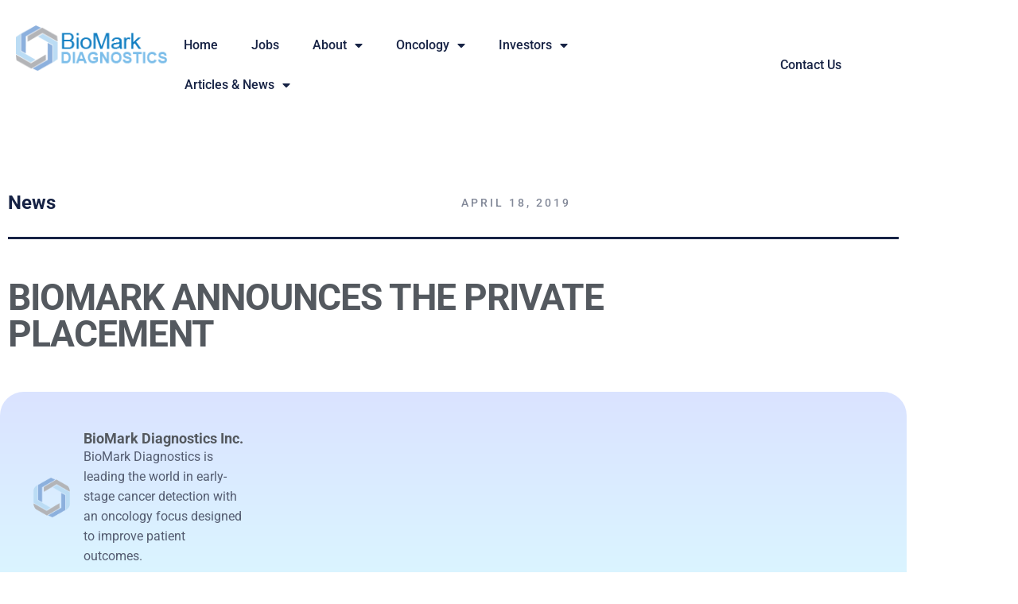

--- FILE ---
content_type: text/html; charset=UTF-8
request_url: https://www.biomarkdiagnostics.com/biomark-announces-the-private-placement/
body_size: 19504
content:
<!DOCTYPE html>
<html lang="en-US">
<head>
	<meta charset="UTF-8">
		<meta name='robots' content='index, follow, max-image-preview:large, max-snippet:-1, max-video-preview:-1' />
	<style>img:is([sizes="auto" i], [sizes^="auto," i]) { contain-intrinsic-size: 3000px 1500px }</style>
	
	<!-- This site is optimized with the Yoast SEO plugin v26.0 - https://yoast.com/wordpress/plugins/seo/ -->
	<title>BIOMARK ANNOUNCES THE PRIVATE PLACEMENT - Biomark Diagnostics</title>
	<link rel="canonical" href="https://www.biomarkdiagnostics.com/biomark-announces-the-private-placement/" />
	<meta property="og:locale" content="en_US" />
	<meta property="og:type" content="article" />
	<meta property="og:title" content="BIOMARK ANNOUNCES THE PRIVATE PLACEMENT - Biomark Diagnostics" />
	<meta property="og:description" content="Vancouver, British Columbia – (April 9th, 2019) – BioMark Diagnostics Inc. (“BioMark”) (CSE: BUX) (FSE: 20B) (OTCMKTS: BMKDF) is pleased to announce a non-brokered Private Placement (the “Offering”). The Offering will be for up to 2,000,000 Units at a price of $0.10 to raise gross proceeds of up to $200,000. &nbsp; Each Unit is composed [&hellip;]" />
	<meta property="og:url" content="https://www.biomarkdiagnostics.com/biomark-announces-the-private-placement/" />
	<meta property="og:site_name" content="Biomark Diagnostics" />
	<meta property="article:published_time" content="2019-04-18T01:35:42+00:00" />
	<meta property="article:modified_time" content="2021-05-19T03:27:47+00:00" />
	<meta name="author" content="BioMark Diagnostics Inc." />
	<meta name="twitter:card" content="summary_large_image" />
	<meta name="twitter:label1" content="Written by" />
	<meta name="twitter:data1" content="BioMark Diagnostics Inc." />
	<meta name="twitter:label2" content="Est. reading time" />
	<meta name="twitter:data2" content="1 minute" />
	<script type="application/ld+json" class="yoast-schema-graph">{"@context":"https://schema.org","@graph":[{"@type":"WebPage","@id":"https://www.biomarkdiagnostics.com/biomark-announces-the-private-placement/","url":"https://www.biomarkdiagnostics.com/biomark-announces-the-private-placement/","name":"BIOMARK ANNOUNCES THE PRIVATE PLACEMENT - Biomark Diagnostics","isPartOf":{"@id":"https://www.biomarkdiagnostics.com/#website"},"datePublished":"2019-04-18T01:35:42+00:00","dateModified":"2021-05-19T03:27:47+00:00","author":{"@id":"https://www.biomarkdiagnostics.com/#/schema/person/658ce12931add3174ffd748bef1bdb2a"},"breadcrumb":{"@id":"https://www.biomarkdiagnostics.com/biomark-announces-the-private-placement/#breadcrumb"},"inLanguage":"en-US","potentialAction":[{"@type":"ReadAction","target":["https://www.biomarkdiagnostics.com/biomark-announces-the-private-placement/"]}]},{"@type":"BreadcrumbList","@id":"https://www.biomarkdiagnostics.com/biomark-announces-the-private-placement/#breadcrumb","itemListElement":[{"@type":"ListItem","position":1,"name":"Home","item":"https://www.biomarkdiagnostics.com/"},{"@type":"ListItem","position":2,"name":"BIOMARK ANNOUNCES THE PRIVATE PLACEMENT"}]},{"@type":"WebSite","@id":"https://www.biomarkdiagnostics.com/#website","url":"https://www.biomarkdiagnostics.com/","name":"Biomark Diagnostics","description":"We believe cancer can be cured","potentialAction":[{"@type":"SearchAction","target":{"@type":"EntryPoint","urlTemplate":"https://www.biomarkdiagnostics.com/?s={search_term_string}"},"query-input":{"@type":"PropertyValueSpecification","valueRequired":true,"valueName":"search_term_string"}}],"inLanguage":"en-US"},{"@type":"Person","@id":"https://www.biomarkdiagnostics.com/#/schema/person/658ce12931add3174ffd748bef1bdb2a","name":"BioMark Diagnostics Inc.","image":{"@type":"ImageObject","inLanguage":"en-US","@id":"https://www.biomarkdiagnostics.com/#/schema/person/image/","url":"https://www.biomarkdiagnostics.com/wp-content/uploads/2021/05/biomark-diagnostics-avatar.png","contentUrl":"https://www.biomarkdiagnostics.com/wp-content/uploads/2021/05/biomark-diagnostics-avatar.png","caption":"BioMark Diagnostics Inc."},"description":"BioMark Diagnostics is leading the world in early-stage cancer detection with an oncology focus designed to improve patient outcomes.","sameAs":["https://www.biomarkdiagnostics.com"],"url":"https://www.biomarkdiagnostics.com/author/biomark/"}]}</script>
	<!-- / Yoast SEO plugin. -->


<link rel='dns-prefetch' href='//www.googletagmanager.com' />
<link rel="alternate" type="application/rss+xml" title="Biomark Diagnostics &raquo; Feed" href="https://www.biomarkdiagnostics.com/feed/" />
<link rel="alternate" type="application/rss+xml" title="Biomark Diagnostics &raquo; Comments Feed" href="https://www.biomarkdiagnostics.com/comments/feed/" />
<script>
window._wpemojiSettings = {"baseUrl":"https:\/\/s.w.org\/images\/core\/emoji\/16.0.1\/72x72\/","ext":".png","svgUrl":"https:\/\/s.w.org\/images\/core\/emoji\/16.0.1\/svg\/","svgExt":".svg","source":{"concatemoji":"https:\/\/www.biomarkdiagnostics.com\/wp-includes\/js\/wp-emoji-release.min.js?ver=6.8.3"}};
/*! This file is auto-generated */
!function(s,n){var o,i,e;function c(e){try{var t={supportTests:e,timestamp:(new Date).valueOf()};sessionStorage.setItem(o,JSON.stringify(t))}catch(e){}}function p(e,t,n){e.clearRect(0,0,e.canvas.width,e.canvas.height),e.fillText(t,0,0);var t=new Uint32Array(e.getImageData(0,0,e.canvas.width,e.canvas.height).data),a=(e.clearRect(0,0,e.canvas.width,e.canvas.height),e.fillText(n,0,0),new Uint32Array(e.getImageData(0,0,e.canvas.width,e.canvas.height).data));return t.every(function(e,t){return e===a[t]})}function u(e,t){e.clearRect(0,0,e.canvas.width,e.canvas.height),e.fillText(t,0,0);for(var n=e.getImageData(16,16,1,1),a=0;a<n.data.length;a++)if(0!==n.data[a])return!1;return!0}function f(e,t,n,a){switch(t){case"flag":return n(e,"\ud83c\udff3\ufe0f\u200d\u26a7\ufe0f","\ud83c\udff3\ufe0f\u200b\u26a7\ufe0f")?!1:!n(e,"\ud83c\udde8\ud83c\uddf6","\ud83c\udde8\u200b\ud83c\uddf6")&&!n(e,"\ud83c\udff4\udb40\udc67\udb40\udc62\udb40\udc65\udb40\udc6e\udb40\udc67\udb40\udc7f","\ud83c\udff4\u200b\udb40\udc67\u200b\udb40\udc62\u200b\udb40\udc65\u200b\udb40\udc6e\u200b\udb40\udc67\u200b\udb40\udc7f");case"emoji":return!a(e,"\ud83e\udedf")}return!1}function g(e,t,n,a){var r="undefined"!=typeof WorkerGlobalScope&&self instanceof WorkerGlobalScope?new OffscreenCanvas(300,150):s.createElement("canvas"),o=r.getContext("2d",{willReadFrequently:!0}),i=(o.textBaseline="top",o.font="600 32px Arial",{});return e.forEach(function(e){i[e]=t(o,e,n,a)}),i}function t(e){var t=s.createElement("script");t.src=e,t.defer=!0,s.head.appendChild(t)}"undefined"!=typeof Promise&&(o="wpEmojiSettingsSupports",i=["flag","emoji"],n.supports={everything:!0,everythingExceptFlag:!0},e=new Promise(function(e){s.addEventListener("DOMContentLoaded",e,{once:!0})}),new Promise(function(t){var n=function(){try{var e=JSON.parse(sessionStorage.getItem(o));if("object"==typeof e&&"number"==typeof e.timestamp&&(new Date).valueOf()<e.timestamp+604800&&"object"==typeof e.supportTests)return e.supportTests}catch(e){}return null}();if(!n){if("undefined"!=typeof Worker&&"undefined"!=typeof OffscreenCanvas&&"undefined"!=typeof URL&&URL.createObjectURL&&"undefined"!=typeof Blob)try{var e="postMessage("+g.toString()+"("+[JSON.stringify(i),f.toString(),p.toString(),u.toString()].join(",")+"));",a=new Blob([e],{type:"text/javascript"}),r=new Worker(URL.createObjectURL(a),{name:"wpTestEmojiSupports"});return void(r.onmessage=function(e){c(n=e.data),r.terminate(),t(n)})}catch(e){}c(n=g(i,f,p,u))}t(n)}).then(function(e){for(var t in e)n.supports[t]=e[t],n.supports.everything=n.supports.everything&&n.supports[t],"flag"!==t&&(n.supports.everythingExceptFlag=n.supports.everythingExceptFlag&&n.supports[t]);n.supports.everythingExceptFlag=n.supports.everythingExceptFlag&&!n.supports.flag,n.DOMReady=!1,n.readyCallback=function(){n.DOMReady=!0}}).then(function(){return e}).then(function(){var e;n.supports.everything||(n.readyCallback(),(e=n.source||{}).concatemoji?t(e.concatemoji):e.wpemoji&&e.twemoji&&(t(e.twemoji),t(e.wpemoji)))}))}((window,document),window._wpemojiSettings);
</script>
<style id='wp-emoji-styles-inline-css'>

	img.wp-smiley, img.emoji {
		display: inline !important;
		border: none !important;
		box-shadow: none !important;
		height: 1em !important;
		width: 1em !important;
		margin: 0 0.07em !important;
		vertical-align: -0.1em !important;
		background: none !important;
		padding: 0 !important;
	}
</style>
<style id='global-styles-inline-css'>
:root{--wp--preset--aspect-ratio--square: 1;--wp--preset--aspect-ratio--4-3: 4/3;--wp--preset--aspect-ratio--3-4: 3/4;--wp--preset--aspect-ratio--3-2: 3/2;--wp--preset--aspect-ratio--2-3: 2/3;--wp--preset--aspect-ratio--16-9: 16/9;--wp--preset--aspect-ratio--9-16: 9/16;--wp--preset--color--black: #000000;--wp--preset--color--cyan-bluish-gray: #abb8c3;--wp--preset--color--white: #ffffff;--wp--preset--color--pale-pink: #f78da7;--wp--preset--color--vivid-red: #cf2e2e;--wp--preset--color--luminous-vivid-orange: #ff6900;--wp--preset--color--luminous-vivid-amber: #fcb900;--wp--preset--color--light-green-cyan: #7bdcb5;--wp--preset--color--vivid-green-cyan: #00d084;--wp--preset--color--pale-cyan-blue: #8ed1fc;--wp--preset--color--vivid-cyan-blue: #0693e3;--wp--preset--color--vivid-purple: #9b51e0;--wp--preset--gradient--vivid-cyan-blue-to-vivid-purple: linear-gradient(135deg,rgba(6,147,227,1) 0%,rgb(155,81,224) 100%);--wp--preset--gradient--light-green-cyan-to-vivid-green-cyan: linear-gradient(135deg,rgb(122,220,180) 0%,rgb(0,208,130) 100%);--wp--preset--gradient--luminous-vivid-amber-to-luminous-vivid-orange: linear-gradient(135deg,rgba(252,185,0,1) 0%,rgba(255,105,0,1) 100%);--wp--preset--gradient--luminous-vivid-orange-to-vivid-red: linear-gradient(135deg,rgba(255,105,0,1) 0%,rgb(207,46,46) 100%);--wp--preset--gradient--very-light-gray-to-cyan-bluish-gray: linear-gradient(135deg,rgb(238,238,238) 0%,rgb(169,184,195) 100%);--wp--preset--gradient--cool-to-warm-spectrum: linear-gradient(135deg,rgb(74,234,220) 0%,rgb(151,120,209) 20%,rgb(207,42,186) 40%,rgb(238,44,130) 60%,rgb(251,105,98) 80%,rgb(254,248,76) 100%);--wp--preset--gradient--blush-light-purple: linear-gradient(135deg,rgb(255,206,236) 0%,rgb(152,150,240) 100%);--wp--preset--gradient--blush-bordeaux: linear-gradient(135deg,rgb(254,205,165) 0%,rgb(254,45,45) 50%,rgb(107,0,62) 100%);--wp--preset--gradient--luminous-dusk: linear-gradient(135deg,rgb(255,203,112) 0%,rgb(199,81,192) 50%,rgb(65,88,208) 100%);--wp--preset--gradient--pale-ocean: linear-gradient(135deg,rgb(255,245,203) 0%,rgb(182,227,212) 50%,rgb(51,167,181) 100%);--wp--preset--gradient--electric-grass: linear-gradient(135deg,rgb(202,248,128) 0%,rgb(113,206,126) 100%);--wp--preset--gradient--midnight: linear-gradient(135deg,rgb(2,3,129) 0%,rgb(40,116,252) 100%);--wp--preset--font-size--small: 13px;--wp--preset--font-size--medium: 20px;--wp--preset--font-size--large: 36px;--wp--preset--font-size--x-large: 42px;--wp--preset--spacing--20: 0.44rem;--wp--preset--spacing--30: 0.67rem;--wp--preset--spacing--40: 1rem;--wp--preset--spacing--50: 1.5rem;--wp--preset--spacing--60: 2.25rem;--wp--preset--spacing--70: 3.38rem;--wp--preset--spacing--80: 5.06rem;--wp--preset--shadow--natural: 6px 6px 9px rgba(0, 0, 0, 0.2);--wp--preset--shadow--deep: 12px 12px 50px rgba(0, 0, 0, 0.4);--wp--preset--shadow--sharp: 6px 6px 0px rgba(0, 0, 0, 0.2);--wp--preset--shadow--outlined: 6px 6px 0px -3px rgba(255, 255, 255, 1), 6px 6px rgba(0, 0, 0, 1);--wp--preset--shadow--crisp: 6px 6px 0px rgba(0, 0, 0, 1);}:root { --wp--style--global--content-size: 800px;--wp--style--global--wide-size: 1200px; }:where(body) { margin: 0; }.wp-site-blocks > .alignleft { float: left; margin-right: 2em; }.wp-site-blocks > .alignright { float: right; margin-left: 2em; }.wp-site-blocks > .aligncenter { justify-content: center; margin-left: auto; margin-right: auto; }:where(.wp-site-blocks) > * { margin-block-start: 24px; margin-block-end: 0; }:where(.wp-site-blocks) > :first-child { margin-block-start: 0; }:where(.wp-site-blocks) > :last-child { margin-block-end: 0; }:root { --wp--style--block-gap: 24px; }:root :where(.is-layout-flow) > :first-child{margin-block-start: 0;}:root :where(.is-layout-flow) > :last-child{margin-block-end: 0;}:root :where(.is-layout-flow) > *{margin-block-start: 24px;margin-block-end: 0;}:root :where(.is-layout-constrained) > :first-child{margin-block-start: 0;}:root :where(.is-layout-constrained) > :last-child{margin-block-end: 0;}:root :where(.is-layout-constrained) > *{margin-block-start: 24px;margin-block-end: 0;}:root :where(.is-layout-flex){gap: 24px;}:root :where(.is-layout-grid){gap: 24px;}.is-layout-flow > .alignleft{float: left;margin-inline-start: 0;margin-inline-end: 2em;}.is-layout-flow > .alignright{float: right;margin-inline-start: 2em;margin-inline-end: 0;}.is-layout-flow > .aligncenter{margin-left: auto !important;margin-right: auto !important;}.is-layout-constrained > .alignleft{float: left;margin-inline-start: 0;margin-inline-end: 2em;}.is-layout-constrained > .alignright{float: right;margin-inline-start: 2em;margin-inline-end: 0;}.is-layout-constrained > .aligncenter{margin-left: auto !important;margin-right: auto !important;}.is-layout-constrained > :where(:not(.alignleft):not(.alignright):not(.alignfull)){max-width: var(--wp--style--global--content-size);margin-left: auto !important;margin-right: auto !important;}.is-layout-constrained > .alignwide{max-width: var(--wp--style--global--wide-size);}body .is-layout-flex{display: flex;}.is-layout-flex{flex-wrap: wrap;align-items: center;}.is-layout-flex > :is(*, div){margin: 0;}body .is-layout-grid{display: grid;}.is-layout-grid > :is(*, div){margin: 0;}body{padding-top: 0px;padding-right: 0px;padding-bottom: 0px;padding-left: 0px;}a:where(:not(.wp-element-button)){text-decoration: underline;}:root :where(.wp-element-button, .wp-block-button__link){background-color: #32373c;border-width: 0;color: #fff;font-family: inherit;font-size: inherit;line-height: inherit;padding: calc(0.667em + 2px) calc(1.333em + 2px);text-decoration: none;}.has-black-color{color: var(--wp--preset--color--black) !important;}.has-cyan-bluish-gray-color{color: var(--wp--preset--color--cyan-bluish-gray) !important;}.has-white-color{color: var(--wp--preset--color--white) !important;}.has-pale-pink-color{color: var(--wp--preset--color--pale-pink) !important;}.has-vivid-red-color{color: var(--wp--preset--color--vivid-red) !important;}.has-luminous-vivid-orange-color{color: var(--wp--preset--color--luminous-vivid-orange) !important;}.has-luminous-vivid-amber-color{color: var(--wp--preset--color--luminous-vivid-amber) !important;}.has-light-green-cyan-color{color: var(--wp--preset--color--light-green-cyan) !important;}.has-vivid-green-cyan-color{color: var(--wp--preset--color--vivid-green-cyan) !important;}.has-pale-cyan-blue-color{color: var(--wp--preset--color--pale-cyan-blue) !important;}.has-vivid-cyan-blue-color{color: var(--wp--preset--color--vivid-cyan-blue) !important;}.has-vivid-purple-color{color: var(--wp--preset--color--vivid-purple) !important;}.has-black-background-color{background-color: var(--wp--preset--color--black) !important;}.has-cyan-bluish-gray-background-color{background-color: var(--wp--preset--color--cyan-bluish-gray) !important;}.has-white-background-color{background-color: var(--wp--preset--color--white) !important;}.has-pale-pink-background-color{background-color: var(--wp--preset--color--pale-pink) !important;}.has-vivid-red-background-color{background-color: var(--wp--preset--color--vivid-red) !important;}.has-luminous-vivid-orange-background-color{background-color: var(--wp--preset--color--luminous-vivid-orange) !important;}.has-luminous-vivid-amber-background-color{background-color: var(--wp--preset--color--luminous-vivid-amber) !important;}.has-light-green-cyan-background-color{background-color: var(--wp--preset--color--light-green-cyan) !important;}.has-vivid-green-cyan-background-color{background-color: var(--wp--preset--color--vivid-green-cyan) !important;}.has-pale-cyan-blue-background-color{background-color: var(--wp--preset--color--pale-cyan-blue) !important;}.has-vivid-cyan-blue-background-color{background-color: var(--wp--preset--color--vivid-cyan-blue) !important;}.has-vivid-purple-background-color{background-color: var(--wp--preset--color--vivid-purple) !important;}.has-black-border-color{border-color: var(--wp--preset--color--black) !important;}.has-cyan-bluish-gray-border-color{border-color: var(--wp--preset--color--cyan-bluish-gray) !important;}.has-white-border-color{border-color: var(--wp--preset--color--white) !important;}.has-pale-pink-border-color{border-color: var(--wp--preset--color--pale-pink) !important;}.has-vivid-red-border-color{border-color: var(--wp--preset--color--vivid-red) !important;}.has-luminous-vivid-orange-border-color{border-color: var(--wp--preset--color--luminous-vivid-orange) !important;}.has-luminous-vivid-amber-border-color{border-color: var(--wp--preset--color--luminous-vivid-amber) !important;}.has-light-green-cyan-border-color{border-color: var(--wp--preset--color--light-green-cyan) !important;}.has-vivid-green-cyan-border-color{border-color: var(--wp--preset--color--vivid-green-cyan) !important;}.has-pale-cyan-blue-border-color{border-color: var(--wp--preset--color--pale-cyan-blue) !important;}.has-vivid-cyan-blue-border-color{border-color: var(--wp--preset--color--vivid-cyan-blue) !important;}.has-vivid-purple-border-color{border-color: var(--wp--preset--color--vivid-purple) !important;}.has-vivid-cyan-blue-to-vivid-purple-gradient-background{background: var(--wp--preset--gradient--vivid-cyan-blue-to-vivid-purple) !important;}.has-light-green-cyan-to-vivid-green-cyan-gradient-background{background: var(--wp--preset--gradient--light-green-cyan-to-vivid-green-cyan) !important;}.has-luminous-vivid-amber-to-luminous-vivid-orange-gradient-background{background: var(--wp--preset--gradient--luminous-vivid-amber-to-luminous-vivid-orange) !important;}.has-luminous-vivid-orange-to-vivid-red-gradient-background{background: var(--wp--preset--gradient--luminous-vivid-orange-to-vivid-red) !important;}.has-very-light-gray-to-cyan-bluish-gray-gradient-background{background: var(--wp--preset--gradient--very-light-gray-to-cyan-bluish-gray) !important;}.has-cool-to-warm-spectrum-gradient-background{background: var(--wp--preset--gradient--cool-to-warm-spectrum) !important;}.has-blush-light-purple-gradient-background{background: var(--wp--preset--gradient--blush-light-purple) !important;}.has-blush-bordeaux-gradient-background{background: var(--wp--preset--gradient--blush-bordeaux) !important;}.has-luminous-dusk-gradient-background{background: var(--wp--preset--gradient--luminous-dusk) !important;}.has-pale-ocean-gradient-background{background: var(--wp--preset--gradient--pale-ocean) !important;}.has-electric-grass-gradient-background{background: var(--wp--preset--gradient--electric-grass) !important;}.has-midnight-gradient-background{background: var(--wp--preset--gradient--midnight) !important;}.has-small-font-size{font-size: var(--wp--preset--font-size--small) !important;}.has-medium-font-size{font-size: var(--wp--preset--font-size--medium) !important;}.has-large-font-size{font-size: var(--wp--preset--font-size--large) !important;}.has-x-large-font-size{font-size: var(--wp--preset--font-size--x-large) !important;}
:root :where(.wp-block-pullquote){font-size: 1.5em;line-height: 1.6;}
</style>
<link rel='stylesheet' id='ppress-frontend-css' href='https://www.biomarkdiagnostics.com/wp-content/plugins/wp-user-avatar/assets/css/frontend.min.css?ver=4.16.8' media='all' />
<link rel='stylesheet' id='ppress-flatpickr-css' href='https://www.biomarkdiagnostics.com/wp-content/plugins/wp-user-avatar/assets/flatpickr/flatpickr.min.css?ver=4.16.8' media='all' />
<link rel='stylesheet' id='ppress-select2-css' href='https://www.biomarkdiagnostics.com/wp-content/plugins/wp-user-avatar/assets/select2/select2.min.css?ver=6.8.3' media='all' />
<link rel='stylesheet' id='ssa-upcoming-appointments-card-style-css' href='https://www.biomarkdiagnostics.com/wp-content/plugins/simply-schedule-appointments/assets/css/upcoming-appointments.css?ver=1.6.9.21' media='all' />
<link rel='stylesheet' id='ssa-styles-css' href='https://www.biomarkdiagnostics.com/wp-content/plugins/simply-schedule-appointments/assets/css/ssa-styles.css?ver=1.6.9.21' media='all' />
<link rel='stylesheet' id='hello-elementor-css' href='https://www.biomarkdiagnostics.com/wp-content/themes/hello-elementor/assets/css/reset.css?ver=3.4.5' media='all' />
<link rel='stylesheet' id='hello-elementor-theme-style-css' href='https://www.biomarkdiagnostics.com/wp-content/themes/hello-elementor/assets/css/theme.css?ver=3.4.5' media='all' />
<link rel='stylesheet' id='hello-elementor-header-footer-css' href='https://www.biomarkdiagnostics.com/wp-content/themes/hello-elementor/assets/css/header-footer.css?ver=3.4.5' media='all' />
<link rel='stylesheet' id='elementor-frontend-css' href='https://www.biomarkdiagnostics.com/wp-content/plugins/elementor/assets/css/frontend.min.css?ver=3.34.2' media='all' />
<link rel='stylesheet' id='elementor-post-5-css' href='https://www.biomarkdiagnostics.com/wp-content/uploads/elementor/css/post-5.css?ver=1768982608' media='all' />
<link rel='stylesheet' id='widget-image-css' href='https://www.biomarkdiagnostics.com/wp-content/plugins/elementor/assets/css/widget-image.min.css?ver=3.34.2' media='all' />
<link rel='stylesheet' id='widget-nav-menu-css' href='https://www.biomarkdiagnostics.com/wp-content/plugins/elementor-pro/assets/css/widget-nav-menu.min.css?ver=3.34.1' media='all' />
<link rel='stylesheet' id='widget-spacer-css' href='https://www.biomarkdiagnostics.com/wp-content/plugins/elementor/assets/css/widget-spacer.min.css?ver=3.34.2' media='all' />
<link rel='stylesheet' id='widget-heading-css' href='https://www.biomarkdiagnostics.com/wp-content/plugins/elementor/assets/css/widget-heading.min.css?ver=3.34.2' media='all' />
<link rel='stylesheet' id='widget-social-icons-css' href='https://www.biomarkdiagnostics.com/wp-content/plugins/elementor/assets/css/widget-social-icons.min.css?ver=3.34.2' media='all' />
<link rel='stylesheet' id='e-apple-webkit-css' href='https://www.biomarkdiagnostics.com/wp-content/plugins/elementor/assets/css/conditionals/apple-webkit.min.css?ver=3.34.2' media='all' />
<link rel='stylesheet' id='widget-post-info-css' href='https://www.biomarkdiagnostics.com/wp-content/plugins/elementor-pro/assets/css/widget-post-info.min.css?ver=3.34.1' media='all' />
<link rel='stylesheet' id='widget-icon-list-css' href='https://www.biomarkdiagnostics.com/wp-content/plugins/elementor/assets/css/widget-icon-list.min.css?ver=3.34.2' media='all' />
<link rel='stylesheet' id='elementor-icons-shared-0-css' href='https://www.biomarkdiagnostics.com/wp-content/plugins/elementor/assets/lib/font-awesome/css/fontawesome.min.css?ver=5.15.3' media='all' />
<link rel='stylesheet' id='elementor-icons-fa-regular-css' href='https://www.biomarkdiagnostics.com/wp-content/plugins/elementor/assets/lib/font-awesome/css/regular.min.css?ver=5.15.3' media='all' />
<link rel='stylesheet' id='elementor-icons-fa-solid-css' href='https://www.biomarkdiagnostics.com/wp-content/plugins/elementor/assets/lib/font-awesome/css/solid.min.css?ver=5.15.3' media='all' />
<link rel='stylesheet' id='widget-divider-css' href='https://www.biomarkdiagnostics.com/wp-content/plugins/elementor/assets/css/widget-divider.min.css?ver=3.34.2' media='all' />
<link rel='stylesheet' id='widget-author-box-css' href='https://www.biomarkdiagnostics.com/wp-content/plugins/elementor-pro/assets/css/widget-author-box.min.css?ver=3.34.1' media='all' />
<link rel='stylesheet' id='widget-share-buttons-css' href='https://www.biomarkdiagnostics.com/wp-content/plugins/elementor-pro/assets/css/widget-share-buttons.min.css?ver=3.34.1' media='all' />
<link rel='stylesheet' id='elementor-icons-fa-brands-css' href='https://www.biomarkdiagnostics.com/wp-content/plugins/elementor/assets/lib/font-awesome/css/brands.min.css?ver=5.15.3' media='all' />
<link rel='stylesheet' id='widget-search-form-css' href='https://www.biomarkdiagnostics.com/wp-content/plugins/elementor-pro/assets/css/widget-search-form.min.css?ver=3.34.1' media='all' />
<link rel='stylesheet' id='swiper-css' href='https://www.biomarkdiagnostics.com/wp-content/plugins/elementor/assets/lib/swiper/v8/css/swiper.min.css?ver=8.4.5' media='all' />
<link rel='stylesheet' id='e-swiper-css' href='https://www.biomarkdiagnostics.com/wp-content/plugins/elementor/assets/css/conditionals/e-swiper.min.css?ver=3.34.2' media='all' />
<link rel='stylesheet' id='widget-form-css' href='https://www.biomarkdiagnostics.com/wp-content/plugins/elementor-pro/assets/css/widget-form.min.css?ver=3.34.1' media='all' />
<link rel='stylesheet' id='e-ribbon-css' href='https://www.biomarkdiagnostics.com/wp-content/plugins/elementor-pro/assets/css/conditionals/ribbon.min.css?ver=3.34.1' media='all' />
<link rel='stylesheet' id='widget-call-to-action-css' href='https://www.biomarkdiagnostics.com/wp-content/plugins/elementor-pro/assets/css/widget-call-to-action.min.css?ver=3.34.1' media='all' />
<link rel='stylesheet' id='e-transitions-css' href='https://www.biomarkdiagnostics.com/wp-content/plugins/elementor-pro/assets/css/conditionals/transitions.min.css?ver=3.34.1' media='all' />
<link rel='stylesheet' id='widget-post-navigation-css' href='https://www.biomarkdiagnostics.com/wp-content/plugins/elementor-pro/assets/css/widget-post-navigation.min.css?ver=3.34.1' media='all' />
<link rel='stylesheet' id='widget-posts-css' href='https://www.biomarkdiagnostics.com/wp-content/plugins/elementor-pro/assets/css/widget-posts.min.css?ver=3.34.1' media='all' />
<link rel='stylesheet' id='elementor-icons-css' href='https://www.biomarkdiagnostics.com/wp-content/plugins/elementor/assets/lib/eicons/css/elementor-icons.min.css?ver=5.46.0' media='all' />
<link rel='stylesheet' id='elementor-post-528-css' href='https://www.biomarkdiagnostics.com/wp-content/uploads/elementor/css/post-528.css?ver=1768982608' media='all' />
<link rel='stylesheet' id='elementor-post-286-css' href='https://www.biomarkdiagnostics.com/wp-content/uploads/elementor/css/post-286.css?ver=1768982608' media='all' />
<link rel='stylesheet' id='elementor-post-162-css' href='https://www.biomarkdiagnostics.com/wp-content/uploads/elementor/css/post-162.css?ver=1768982609' media='all' />
<link rel='stylesheet' id='elementor-gf-local-roboto-css' href='https://www.biomarkdiagnostics.com/wp-content/uploads/elementor/google-fonts/css/roboto.css?ver=1742241834' media='all' />
<link rel='stylesheet' id='elementor-gf-local-robotoslab-css' href='https://www.biomarkdiagnostics.com/wp-content/uploads/elementor/google-fonts/css/robotoslab.css?ver=1742241835' media='all' />
<link rel='stylesheet' id='elementor-gf-local-rozhaone-css' href='https://www.biomarkdiagnostics.com/wp-content/uploads/elementor/google-fonts/css/rozhaone.css?ver=1742241836' media='all' />
<script src="https://www.biomarkdiagnostics.com/wp-includes/js/jquery/jquery.min.js?ver=3.7.1" id="jquery-core-js"></script>
<script src="https://www.biomarkdiagnostics.com/wp-includes/js/jquery/jquery-migrate.min.js?ver=3.4.1" id="jquery-migrate-js"></script>
<script src="https://www.biomarkdiagnostics.com/wp-content/plugins/wp-user-avatar/assets/flatpickr/flatpickr.min.js?ver=4.16.8" id="ppress-flatpickr-js"></script>
<script src="https://www.biomarkdiagnostics.com/wp-content/plugins/wp-user-avatar/assets/select2/select2.min.js?ver=4.16.8" id="ppress-select2-js"></script>

<!-- Google tag (gtag.js) snippet added by Site Kit -->
<!-- Google Analytics snippet added by Site Kit -->
<script src="https://www.googletagmanager.com/gtag/js?id=GT-PJWH8LHC" id="google_gtagjs-js" async></script>
<script id="google_gtagjs-js-after">
window.dataLayer = window.dataLayer || [];function gtag(){dataLayer.push(arguments);}
gtag("set","linker",{"domains":["www.biomarkdiagnostics.com"]});
gtag("js", new Date());
gtag("set", "developer_id.dZTNiMT", true);
gtag("config", "GT-PJWH8LHC");
 window._googlesitekit = window._googlesitekit || {}; window._googlesitekit.throttledEvents = []; window._googlesitekit.gtagEvent = (name, data) => { var key = JSON.stringify( { name, data } ); if ( !! window._googlesitekit.throttledEvents[ key ] ) { return; } window._googlesitekit.throttledEvents[ key ] = true; setTimeout( () => { delete window._googlesitekit.throttledEvents[ key ]; }, 5 ); gtag( "event", name, { ...data, event_source: "site-kit" } ); };
</script>
<link rel="https://api.w.org/" href="https://www.biomarkdiagnostics.com/wp-json/" /><link rel="alternate" title="JSON" type="application/json" href="https://www.biomarkdiagnostics.com/wp-json/wp/v2/posts/3487" /><link rel="EditURI" type="application/rsd+xml" title="RSD" href="https://www.biomarkdiagnostics.com/xmlrpc.php?rsd" />
<meta name="generator" content="WordPress 6.8.3" />
<link rel='shortlink' href='https://www.biomarkdiagnostics.com/?p=3487' />
<link rel="alternate" title="oEmbed (JSON)" type="application/json+oembed" href="https://www.biomarkdiagnostics.com/wp-json/oembed/1.0/embed?url=https%3A%2F%2Fwww.biomarkdiagnostics.com%2Fbiomark-announces-the-private-placement%2F" />
<link rel="alternate" title="oEmbed (XML)" type="text/xml+oembed" href="https://www.biomarkdiagnostics.com/wp-json/oembed/1.0/embed?url=https%3A%2F%2Fwww.biomarkdiagnostics.com%2Fbiomark-announces-the-private-placement%2F&#038;format=xml" />
<meta name="generator" content="Site Kit by Google 1.170.0" /><meta name="generator" content="Elementor 3.34.2; settings: css_print_method-external, google_font-enabled, font_display-auto">
			<style>
				.e-con.e-parent:nth-of-type(n+4):not(.e-lazyloaded):not(.e-no-lazyload),
				.e-con.e-parent:nth-of-type(n+4):not(.e-lazyloaded):not(.e-no-lazyload) * {
					background-image: none !important;
				}
				@media screen and (max-height: 1024px) {
					.e-con.e-parent:nth-of-type(n+3):not(.e-lazyloaded):not(.e-no-lazyload),
					.e-con.e-parent:nth-of-type(n+3):not(.e-lazyloaded):not(.e-no-lazyload) * {
						background-image: none !important;
					}
				}
				@media screen and (max-height: 640px) {
					.e-con.e-parent:nth-of-type(n+2):not(.e-lazyloaded):not(.e-no-lazyload),
					.e-con.e-parent:nth-of-type(n+2):not(.e-lazyloaded):not(.e-no-lazyload) * {
						background-image: none !important;
					}
				}
			</style>
				<meta name="viewport" content="width=device-width, initial-scale=1.0, viewport-fit=cover" /></head>
<body data-rsssl=1 class="wp-singular post-template-default single single-post postid-3487 single-format-standard wp-embed-responsive wp-theme-hello-elementor hello-elementor-default elementor-default elementor-template-canvas elementor-kit-5 elementor-page elementor-page-3487 elementor-page-162">
			<div data-elementor-type="single-post" data-elementor-id="162" class="elementor elementor-162 elementor-location-single post-3487 post type-post status-publish format-standard hentry category-news" data-elementor-post-type="elementor_library">
					<section class="elementor-section elementor-top-section elementor-element elementor-element-75ff2986 elementor-section-full_width elementor-section-height-default elementor-section-height-default" data-id="75ff2986" data-element_type="section">
						<div class="elementor-container elementor-column-gap-default">
					<div class="elementor-column elementor-col-50 elementor-top-column elementor-element elementor-element-2bd2989f" data-id="2bd2989f" data-element_type="column">
			<div class="elementor-widget-wrap elementor-element-populated">
						<section class="elementor-section elementor-inner-section elementor-element elementor-element-2e172238 elementor-section-boxed elementor-section-height-default elementor-section-height-default" data-id="2e172238" data-element_type="section">
						<div class="elementor-container elementor-column-gap-default">
					<div class="elementor-column elementor-col-50 elementor-inner-column elementor-element elementor-element-196a6ed9" data-id="196a6ed9" data-element_type="column">
			<div class="elementor-widget-wrap elementor-element-populated">
						<div class="elementor-element elementor-element-4233b5d4 elementor-widget elementor-widget-image" data-id="4233b5d4" data-element_type="widget" data-widget_type="image.default">
				<div class="elementor-widget-container">
																<a href="https://www.biomarkdiagnostics.com/home/">
							<img width="200" height="61" src="https://www.biomarkdiagnostics.com/wp-content/uploads/2021/04/biomark-diagnostics-color-logo-medium3.png" class="attachment-large size-large wp-image-424" alt="biomark diagnostics color logo medium" />								</a>
															</div>
				</div>
					</div>
		</div>
				<div class="elementor-column elementor-col-50 elementor-inner-column elementor-element elementor-element-129298b0" data-id="129298b0" data-element_type="column">
			<div class="elementor-widget-wrap elementor-element-populated">
						<div class="elementor-element elementor-element-7d06c3f2 elementor-nav-menu__align-start elementor-nav-menu--stretch elementor-nav-menu--dropdown-tablet elementor-nav-menu__text-align-aside elementor-nav-menu--toggle elementor-nav-menu--burger elementor-widget elementor-widget-nav-menu" data-id="7d06c3f2" data-element_type="widget" data-settings="{&quot;full_width&quot;:&quot;stretch&quot;,&quot;layout&quot;:&quot;horizontal&quot;,&quot;submenu_icon&quot;:{&quot;value&quot;:&quot;&lt;i class=\&quot;fas fa-caret-down\&quot; aria-hidden=\&quot;true\&quot;&gt;&lt;\/i&gt;&quot;,&quot;library&quot;:&quot;fa-solid&quot;},&quot;toggle&quot;:&quot;burger&quot;}" data-widget_type="nav-menu.default">
				<div class="elementor-widget-container">
								<nav aria-label="Menu" class="elementor-nav-menu--main elementor-nav-menu__container elementor-nav-menu--layout-horizontal e--pointer-none">
				<ul id="menu-1-7d06c3f2" class="elementor-nav-menu"><li class="menu-item menu-item-type-post_type menu-item-object-page menu-item-home menu-item-254"><a href="https://www.biomarkdiagnostics.com/" class="elementor-item">home</a></li>
<li class="menu-item menu-item-type-post_type menu-item-object-page menu-item-6255"><a href="https://www.biomarkdiagnostics.com/jobs-at-biomark/" class="elementor-item">Jobs</a></li>
<li class="menu-item menu-item-type-custom menu-item-object-custom menu-item-has-children menu-item-686"><a href="#" class="elementor-item elementor-item-anchor">About</a>
<ul class="sub-menu elementor-nav-menu--dropdown">
	<li class="menu-item menu-item-type-post_type menu-item-object-page menu-item-3816"><a href="https://www.biomarkdiagnostics.com/about-us/" class="elementor-sub-item">About Us</a></li>
	<li class="menu-item menu-item-type-post_type menu-item-object-page menu-item-3818"><a href="https://www.biomarkdiagnostics.com/about-us/biomark-technology/" class="elementor-sub-item">Metabolomics for Cancer Early Stage Detection – The BioMark Technology</a></li>
	<li class="menu-item menu-item-type-post_type menu-item-object-page menu-item-3820"><a href="https://www.biomarkdiagnostics.com/publications-scientific-posters/" class="elementor-sub-item">Publications and Scientific Posters</a></li>
	<li class="menu-item menu-item-type-post_type menu-item-object-page menu-item-3817"><a href="https://www.biomarkdiagnostics.com/about-us/awards-and-achievements/" class="elementor-sub-item">Cancer Research Awards and Achievements</a></li>
	<li class="menu-item menu-item-type-post_type menu-item-object-page menu-item-3821"><a href="https://www.biomarkdiagnostics.com/about-us/strategic-collaborations/" class="elementor-sub-item">Strategic Collaborations</a></li>
	<li class="menu-item menu-item-type-post_type menu-item-object-page menu-item-3819"><a href="https://www.biomarkdiagnostics.com/about-us/cancer-educational-videos/" class="elementor-sub-item">Cancer Education Videos</a></li>
</ul>
</li>
<li class="menu-item menu-item-type-custom menu-item-object-custom menu-item-has-children menu-item-333"><a href="#" class="elementor-item elementor-item-anchor">Oncology</a>
<ul class="sub-menu elementor-nav-menu--dropdown">
	<li class="menu-item menu-item-type-post_type menu-item-object-page menu-item-3823"><a href="https://www.biomarkdiagnostics.com/biomark-ssat1-assay/" class="elementor-sub-item">Liquid Biopsy SSAT1 Assay</a></li>
	<li class="menu-item menu-item-type-post_type menu-item-object-page menu-item-3822"><a href="https://www.biomarkdiagnostics.com/biomark-metabolic-panel/" class="elementor-sub-item">Liquid Biopsy Metabolic Panel</a></li>
</ul>
</li>
<li class="menu-item menu-item-type-custom menu-item-object-custom menu-item-has-children menu-item-334"><a href="#" class="elementor-item elementor-item-anchor">Investors</a>
<ul class="sub-menu elementor-nav-menu--dropdown">
	<li class="menu-item menu-item-type-post_type menu-item-object-page menu-item-3824"><a href="https://www.biomarkdiagnostics.com/stock-quote/" class="elementor-sub-item">Stock Quote</a></li>
	<li class="menu-item menu-item-type-post_type menu-item-object-page menu-item-3826"><a href="https://www.biomarkdiagnostics.com/investment-highlights/" class="elementor-sub-item">Investment-Highlights</a></li>
	<li class="menu-item menu-item-type-post_type menu-item-object-page menu-item-3825"><a href="https://www.biomarkdiagnostics.com/corporate-presentations-and-communication/" class="elementor-sub-item">Corporate Presentations and Communication</a></li>
</ul>
</li>
<li class="menu-item menu-item-type-custom menu-item-object-custom menu-item-has-children menu-item-336"><a href="#" class="elementor-item elementor-item-anchor">Articles &#038; News</a>
<ul class="sub-menu elementor-nav-menu--dropdown">
	<li class="menu-item menu-item-type-post_type menu-item-object-page menu-item-3384"><a href="https://www.biomarkdiagnostics.com/recent_posts/" class="elementor-sub-item">Articles and Recent Posts</a></li>
	<li class="menu-item menu-item-type-post_type menu-item-object-page menu-item-5486"><a href="https://www.biomarkdiagnostics.com/press-news/" class="elementor-sub-item">Press and News Releases</a></li>
</ul>
</li>
</ul>			</nav>
					<div class="elementor-menu-toggle" role="button" tabindex="0" aria-label="Menu Toggle" aria-expanded="false">
			<i aria-hidden="true" role="presentation" class="elementor-menu-toggle__icon--open eicon-menu-bar"></i><i aria-hidden="true" role="presentation" class="elementor-menu-toggle__icon--close eicon-close"></i>		</div>
					<nav class="elementor-nav-menu--dropdown elementor-nav-menu__container" aria-hidden="true">
				<ul id="menu-2-7d06c3f2" class="elementor-nav-menu"><li class="menu-item menu-item-type-post_type menu-item-object-page menu-item-home menu-item-254"><a href="https://www.biomarkdiagnostics.com/" class="elementor-item" tabindex="-1">home</a></li>
<li class="menu-item menu-item-type-post_type menu-item-object-page menu-item-6255"><a href="https://www.biomarkdiagnostics.com/jobs-at-biomark/" class="elementor-item" tabindex="-1">Jobs</a></li>
<li class="menu-item menu-item-type-custom menu-item-object-custom menu-item-has-children menu-item-686"><a href="#" class="elementor-item elementor-item-anchor" tabindex="-1">About</a>
<ul class="sub-menu elementor-nav-menu--dropdown">
	<li class="menu-item menu-item-type-post_type menu-item-object-page menu-item-3816"><a href="https://www.biomarkdiagnostics.com/about-us/" class="elementor-sub-item" tabindex="-1">About Us</a></li>
	<li class="menu-item menu-item-type-post_type menu-item-object-page menu-item-3818"><a href="https://www.biomarkdiagnostics.com/about-us/biomark-technology/" class="elementor-sub-item" tabindex="-1">Metabolomics for Cancer Early Stage Detection – The BioMark Technology</a></li>
	<li class="menu-item menu-item-type-post_type menu-item-object-page menu-item-3820"><a href="https://www.biomarkdiagnostics.com/publications-scientific-posters/" class="elementor-sub-item" tabindex="-1">Publications and Scientific Posters</a></li>
	<li class="menu-item menu-item-type-post_type menu-item-object-page menu-item-3817"><a href="https://www.biomarkdiagnostics.com/about-us/awards-and-achievements/" class="elementor-sub-item" tabindex="-1">Cancer Research Awards and Achievements</a></li>
	<li class="menu-item menu-item-type-post_type menu-item-object-page menu-item-3821"><a href="https://www.biomarkdiagnostics.com/about-us/strategic-collaborations/" class="elementor-sub-item" tabindex="-1">Strategic Collaborations</a></li>
	<li class="menu-item menu-item-type-post_type menu-item-object-page menu-item-3819"><a href="https://www.biomarkdiagnostics.com/about-us/cancer-educational-videos/" class="elementor-sub-item" tabindex="-1">Cancer Education Videos</a></li>
</ul>
</li>
<li class="menu-item menu-item-type-custom menu-item-object-custom menu-item-has-children menu-item-333"><a href="#" class="elementor-item elementor-item-anchor" tabindex="-1">Oncology</a>
<ul class="sub-menu elementor-nav-menu--dropdown">
	<li class="menu-item menu-item-type-post_type menu-item-object-page menu-item-3823"><a href="https://www.biomarkdiagnostics.com/biomark-ssat1-assay/" class="elementor-sub-item" tabindex="-1">Liquid Biopsy SSAT1 Assay</a></li>
	<li class="menu-item menu-item-type-post_type menu-item-object-page menu-item-3822"><a href="https://www.biomarkdiagnostics.com/biomark-metabolic-panel/" class="elementor-sub-item" tabindex="-1">Liquid Biopsy Metabolic Panel</a></li>
</ul>
</li>
<li class="menu-item menu-item-type-custom menu-item-object-custom menu-item-has-children menu-item-334"><a href="#" class="elementor-item elementor-item-anchor" tabindex="-1">Investors</a>
<ul class="sub-menu elementor-nav-menu--dropdown">
	<li class="menu-item menu-item-type-post_type menu-item-object-page menu-item-3824"><a href="https://www.biomarkdiagnostics.com/stock-quote/" class="elementor-sub-item" tabindex="-1">Stock Quote</a></li>
	<li class="menu-item menu-item-type-post_type menu-item-object-page menu-item-3826"><a href="https://www.biomarkdiagnostics.com/investment-highlights/" class="elementor-sub-item" tabindex="-1">Investment-Highlights</a></li>
	<li class="menu-item menu-item-type-post_type menu-item-object-page menu-item-3825"><a href="https://www.biomarkdiagnostics.com/corporate-presentations-and-communication/" class="elementor-sub-item" tabindex="-1">Corporate Presentations and Communication</a></li>
</ul>
</li>
<li class="menu-item menu-item-type-custom menu-item-object-custom menu-item-has-children menu-item-336"><a href="#" class="elementor-item elementor-item-anchor" tabindex="-1">Articles &#038; News</a>
<ul class="sub-menu elementor-nav-menu--dropdown">
	<li class="menu-item menu-item-type-post_type menu-item-object-page menu-item-3384"><a href="https://www.biomarkdiagnostics.com/recent_posts/" class="elementor-sub-item" tabindex="-1">Articles and Recent Posts</a></li>
	<li class="menu-item menu-item-type-post_type menu-item-object-page menu-item-5486"><a href="https://www.biomarkdiagnostics.com/press-news/" class="elementor-sub-item" tabindex="-1">Press and News Releases</a></li>
</ul>
</li>
</ul>			</nav>
						</div>
				</div>
					</div>
		</div>
					</div>
		</section>
					</div>
		</div>
				<div class="elementor-column elementor-col-50 elementor-top-column elementor-element elementor-element-23ee2550" data-id="23ee2550" data-element_type="column">
			<div class="elementor-widget-wrap elementor-element-populated">
						<section class="elementor-section elementor-inner-section elementor-element elementor-element-23ac9dee elementor-section-boxed elementor-section-height-default elementor-section-height-default" data-id="23ac9dee" data-element_type="section">
						<div class="elementor-container elementor-column-gap-default">
					<div class="elementor-column elementor-col-33 elementor-inner-column elementor-element elementor-element-1bf1de44" data-id="1bf1de44" data-element_type="column">
			<div class="elementor-widget-wrap">
							</div>
		</div>
				<div class="elementor-column elementor-col-33 elementor-inner-column elementor-element elementor-element-55f9109a" data-id="55f9109a" data-element_type="column">
			<div class="elementor-widget-wrap elementor-element-populated">
						<div class="elementor-element elementor-element-5444128e elementor-nav-menu__align-end elementor-nav-menu--stretch elementor-nav-menu--dropdown-tablet elementor-nav-menu__text-align-aside elementor-nav-menu--toggle elementor-nav-menu--burger elementor-widget elementor-widget-nav-menu" data-id="5444128e" data-element_type="widget" data-settings="{&quot;full_width&quot;:&quot;stretch&quot;,&quot;layout&quot;:&quot;horizontal&quot;,&quot;submenu_icon&quot;:{&quot;value&quot;:&quot;&lt;i class=\&quot;fas fa-caret-down\&quot; aria-hidden=\&quot;true\&quot;&gt;&lt;\/i&gt;&quot;,&quot;library&quot;:&quot;fa-solid&quot;},&quot;toggle&quot;:&quot;burger&quot;}" data-widget_type="nav-menu.default">
				<div class="elementor-widget-container">
								<nav aria-label="Menu" class="elementor-nav-menu--main elementor-nav-menu__container elementor-nav-menu--layout-horizontal e--pointer-none">
				<ul id="menu-1-5444128e" class="elementor-nav-menu"><li class="menu-item menu-item-type-post_type menu-item-object-page menu-item-3828"><a href="https://www.biomarkdiagnostics.com/info-contact/" class="elementor-item">Contact Us</a></li>
</ul>			</nav>
					<div class="elementor-menu-toggle" role="button" tabindex="0" aria-label="Menu Toggle" aria-expanded="false">
			<i aria-hidden="true" role="presentation" class="elementor-menu-toggle__icon--open eicon-menu-bar"></i><i aria-hidden="true" role="presentation" class="elementor-menu-toggle__icon--close eicon-close"></i>		</div>
					<nav class="elementor-nav-menu--dropdown elementor-nav-menu__container" aria-hidden="true">
				<ul id="menu-2-5444128e" class="elementor-nav-menu"><li class="menu-item menu-item-type-post_type menu-item-object-page menu-item-3828"><a href="https://www.biomarkdiagnostics.com/info-contact/" class="elementor-item" tabindex="-1">Contact Us</a></li>
</ul>			</nav>
						</div>
				</div>
					</div>
		</div>
				<div class="elementor-column elementor-col-33 elementor-inner-column elementor-element elementor-element-26aab7a6" data-id="26aab7a6" data-element_type="column">
			<div class="elementor-widget-wrap">
							</div>
		</div>
					</div>
		</section>
					</div>
		</div>
					</div>
		</section>
				<section class="elementor-section elementor-top-section elementor-element elementor-element-8f8086f elementor-section-boxed elementor-section-height-default elementor-section-height-default" data-id="8f8086f" data-element_type="section">
						<div class="elementor-container elementor-column-gap-default">
					<div class="elementor-column elementor-col-100 elementor-top-column elementor-element elementor-element-2ece5119" data-id="2ece5119" data-element_type="column">
			<div class="elementor-widget-wrap elementor-element-populated">
						<div class="elementor-element elementor-element-273423e5 elementor-widget elementor-widget-spacer" data-id="273423e5" data-element_type="widget" data-widget_type="spacer.default">
				<div class="elementor-widget-container">
							<div class="elementor-spacer">
			<div class="elementor-spacer-inner"></div>
		</div>
						</div>
				</div>
					</div>
		</div>
					</div>
		</section>
				<section class="elementor-section elementor-top-section elementor-element elementor-element-6dd39473 elementor-section-boxed elementor-section-height-default elementor-section-height-default" data-id="6dd39473" data-element_type="section">
						<div class="elementor-container elementor-column-gap-default">
					<div class="elementor-column elementor-col-50 elementor-top-column elementor-element elementor-element-215af72c" data-id="215af72c" data-element_type="column">
			<div class="elementor-widget-wrap elementor-element-populated">
						<div class="elementor-element elementor-element-7f446413 elementor-mobile-align-center elementor-widget elementor-widget-post-info" data-id="7f446413" data-element_type="widget" data-widget_type="post-info.default">
				<div class="elementor-widget-container">
							<ul class="elementor-inline-items elementor-icon-list-items elementor-post-info">
								<li class="elementor-icon-list-item elementor-repeater-item-34d03a3 elementor-inline-item" itemprop="about">
													<span class="elementor-icon-list-text elementor-post-info__item elementor-post-info__item--type-terms">
										<span class="elementor-post-info__terms-list">
				<span class="elementor-post-info__terms-list-item">News</span>				</span>
					</span>
								</li>
				</ul>
						</div>
				</div>
					</div>
		</div>
				<div class="elementor-column elementor-col-50 elementor-top-column elementor-element elementor-element-621a1343" data-id="621a1343" data-element_type="column">
			<div class="elementor-widget-wrap elementor-element-populated">
						<div class="elementor-element elementor-element-44bbd01a elementor-align-right elementor-mobile-align-center elementor-widget elementor-widget-post-info" data-id="44bbd01a" data-element_type="widget" data-widget_type="post-info.default">
				<div class="elementor-widget-container">
							<ul class="elementor-inline-items elementor-icon-list-items elementor-post-info">
								<li class="elementor-icon-list-item elementor-repeater-item-d56fb15 elementor-inline-item" itemprop="datePublished">
													<span class="elementor-icon-list-text elementor-post-info__item elementor-post-info__item--type-date">
										<time>April 18, 2019</time>					</span>
								</li>
				</ul>
						</div>
				</div>
					</div>
		</div>
					</div>
		</section>
				<section class="elementor-section elementor-top-section elementor-element elementor-element-5a8ab946 elementor-section-boxed elementor-section-height-default elementor-section-height-default" data-id="5a8ab946" data-element_type="section">
						<div class="elementor-container elementor-column-gap-default">
					<div class="elementor-column elementor-col-100 elementor-top-column elementor-element elementor-element-5364f548" data-id="5364f548" data-element_type="column">
			<div class="elementor-widget-wrap elementor-element-populated">
						<div class="elementor-element elementor-element-5306552d elementor-widget-divider--view-line elementor-widget elementor-widget-divider" data-id="5306552d" data-element_type="widget" data-widget_type="divider.default">
				<div class="elementor-widget-container">
							<div class="elementor-divider">
			<span class="elementor-divider-separator">
						</span>
		</div>
						</div>
				</div>
					</div>
		</div>
					</div>
		</section>
				<section class="elementor-section elementor-top-section elementor-element elementor-element-1fefad18 elementor-section-boxed elementor-section-height-default elementor-section-height-default" data-id="1fefad18" data-element_type="section">
						<div class="elementor-container elementor-column-gap-default">
					<div class="elementor-column elementor-col-50 elementor-top-column elementor-element elementor-element-67f01ab" data-id="67f01ab" data-element_type="column">
			<div class="elementor-widget-wrap elementor-element-populated">
						<div class="elementor-element elementor-element-598f35ba elementor-widget elementor-widget-theme-post-title elementor-page-title elementor-widget-heading" data-id="598f35ba" data-element_type="widget" data-widget_type="theme-post-title.default">
				<div class="elementor-widget-container">
					<h2 class="elementor-heading-title elementor-size-default">BIOMARK ANNOUNCES THE PRIVATE PLACEMENT</h2>				</div>
				</div>
					</div>
		</div>
				<div class="elementor-column elementor-col-50 elementor-top-column elementor-element elementor-element-3ceb20ac elementor-hidden-tablet elementor-hidden-phone" data-id="3ceb20ac" data-element_type="column">
			<div class="elementor-widget-wrap">
							</div>
		</div>
					</div>
		</section>
				<section class="elementor-section elementor-top-section elementor-element elementor-element-29bd4845 elementor-reverse-tablet elementor-reverse-mobile elementor-section-boxed elementor-section-height-default elementor-section-height-default" data-id="29bd4845" data-element_type="section">
						<div class="elementor-container elementor-column-gap-no">
					<div class="elementor-column elementor-col-50 elementor-top-column elementor-element elementor-element-56a53d9f" data-id="56a53d9f" data-element_type="column" data-settings="{&quot;background_background&quot;:&quot;gradient&quot;}">
			<div class="elementor-widget-wrap elementor-element-populated">
						<div class="elementor-element elementor-element-5fc9752 elementor-author-box--layout-image-left elementor-author-box--image-valign-middle elementor-author-box--avatar-yes elementor-author-box--name-yes elementor-author-box--biography-yes elementor-author-box--link-no elementor-widget elementor-widget-author-box" data-id="5fc9752" data-element_type="widget" data-widget_type="author-box.default">
				<div class="elementor-widget-container">
							<div class="elementor-author-box">
							<div  class="elementor-author-box__avatar">
					<img src="https://www.biomarkdiagnostics.com/wp-content/uploads/2021/05/biomark-diagnostics-avatar.png" alt="Picture of BioMark Diagnostics Inc." loading="lazy">
				</div>
			
			<div class="elementor-author-box__text">
									<div >
						<h5 class="elementor-author-box__name">
							BioMark Diagnostics Inc.						</h5>
					</div>
				
									<div class="elementor-author-box__bio">
						BioMark Diagnostics is leading the world in early-stage cancer detection with an oncology focus designed to improve patient outcomes.					</div>
				
							</div>
		</div>
						</div>
				</div>
					</div>
		</div>
				<div class="elementor-column elementor-col-50 elementor-top-column elementor-element elementor-element-7d027c19" data-id="7d027c19" data-element_type="column" data-settings="{&quot;background_background&quot;:&quot;gradient&quot;}">
			<div class="elementor-widget-wrap elementor-element-populated">
							</div>
		</div>
					</div>
		</section>
				<section class="elementor-section elementor-top-section elementor-element elementor-element-89a4670 elementor-section-boxed elementor-section-height-default elementor-section-height-default" data-id="89a4670" data-element_type="section">
						<div class="elementor-container elementor-column-gap-wider">
					<div class="elementor-column elementor-col-50 elementor-top-column elementor-element elementor-element-49ca6" data-id="49ca6" data-element_type="column">
			<div class="elementor-widget-wrap elementor-element-populated">
						<div class="elementor-element elementor-element-436ace8a elementor-widget elementor-widget-theme-post-content" data-id="436ace8a" data-element_type="widget" data-widget_type="theme-post-content.default">
				<div class="elementor-widget-container">
					<p>Vancouver, British Columbia – (April 9<sup>th</sup>, 2019) – BioMark Diagnostics Inc. (“BioMark”) (CSE: BUX) (FSE: 20B) (OTCMKTS: BMKDF) is pleased to announce a non-brokered Private Placement (the “Offering”). The Offering will be for up to 2,000,000 Units at a price of $0.10 to raise gross proceeds of up to $200,000.</p>
<p>&nbsp;</p>
<p>Each Unit is composed of one common share (a “Share”) of the Company and one Share purchase warrant (a “Warrant”). Each whole Warrant shall entitle the holder to acquire one Share at a price of $0.20 per Share for a period of two years after the date of issuance. Finder’s fees may be payable. The private placement and finder’s fees are subject to regulatory approval.</p>
<p>&nbsp;</p>
<p>The proceeds of the Offering will be used for further regulatory submission activities, product development, sourcing clinical samples and general working capital. The securities in the private placement will be subject to a holding period of four months from the closing date of the private placement. Certain Insiders, Directors and Officers may subscribe for a portion of this placement. Closing of the private placement is subject to the Canadian Securities Exchange approval.</p>
<p>&nbsp;</p>
<p><a href="https://www.biomarkdiagnostics.com/wp-content/uploads/2019/04/Press-Release-BIOMARK-ANNOUNCES-PRIVATE-PLACMENT-April-2019.pdf">Press Release BIOMARK ANNOUNCES PRIVATE PLACMENT April 2019</a></p>
				</div>
				</div>
				<div class="elementor-element elementor-element-58e6b54c elementor-widget-divider--view-line elementor-widget elementor-widget-divider" data-id="58e6b54c" data-element_type="widget" data-widget_type="divider.default">
				<div class="elementor-widget-container">
							<div class="elementor-divider">
			<span class="elementor-divider-separator">
						</span>
		</div>
						</div>
				</div>
				<section class="elementor-section elementor-inner-section elementor-element elementor-element-2c86f283 elementor-section-content-middle elementor-section-boxed elementor-section-height-default elementor-section-height-default" data-id="2c86f283" data-element_type="section">
						<div class="elementor-container elementor-column-gap-default">
					<div class="elementor-column elementor-col-50 elementor-inner-column elementor-element elementor-element-654d0673" data-id="654d0673" data-element_type="column">
			<div class="elementor-widget-wrap elementor-element-populated">
						<div class="elementor-element elementor-element-baf5574 elementor-widget elementor-widget-heading" data-id="baf5574" data-element_type="widget" data-widget_type="heading.default">
				<div class="elementor-widget-container">
					<h6 class="elementor-heading-title elementor-size-default">Share this post:</h6>				</div>
				</div>
					</div>
		</div>
				<div class="elementor-column elementor-col-50 elementor-inner-column elementor-element elementor-element-1b09691d" data-id="1b09691d" data-element_type="column">
			<div class="elementor-widget-wrap elementor-element-populated">
						<div class="elementor-element elementor-element-5a5429d6 elementor-share-buttons--view-icon elementor-share-buttons--skin-flat elementor-share-buttons--shape-circle elementor-grid-mobile-0 elementor-grid-0 elementor-share-buttons--color-official elementor-widget elementor-widget-share-buttons" data-id="5a5429d6" data-element_type="widget" data-widget_type="share-buttons.default">
				<div class="elementor-widget-container">
							<div class="elementor-grid" role="list">
								<div class="elementor-grid-item" role="listitem">
						<div class="elementor-share-btn elementor-share-btn_facebook" role="button" tabindex="0" aria-label="Share on facebook">
															<span class="elementor-share-btn__icon">
								<i class="fab fa-facebook" aria-hidden="true"></i>							</span>
																				</div>
					</div>
									<div class="elementor-grid-item" role="listitem">
						<div class="elementor-share-btn elementor-share-btn_twitter" role="button" tabindex="0" aria-label="Share on twitter">
															<span class="elementor-share-btn__icon">
								<i class="fab fa-twitter" aria-hidden="true"></i>							</span>
																				</div>
					</div>
									<div class="elementor-grid-item" role="listitem">
						<div class="elementor-share-btn elementor-share-btn_linkedin" role="button" tabindex="0" aria-label="Share on linkedin">
															<span class="elementor-share-btn__icon">
								<i class="fab fa-linkedin" aria-hidden="true"></i>							</span>
																				</div>
					</div>
									<div class="elementor-grid-item" role="listitem">
						<div class="elementor-share-btn elementor-share-btn_email" role="button" tabindex="0" aria-label="Share on email">
															<span class="elementor-share-btn__icon">
								<i class="fas fa-envelope" aria-hidden="true"></i>							</span>
																				</div>
					</div>
						</div>
						</div>
				</div>
					</div>
		</div>
					</div>
		</section>
				<div class="elementor-element elementor-element-5a694035 elementor-widget-divider--view-line elementor-widget elementor-widget-divider" data-id="5a694035" data-element_type="widget" data-widget_type="divider.default">
				<div class="elementor-widget-container">
							<div class="elementor-divider">
			<span class="elementor-divider-separator">
						</span>
		</div>
						</div>
				</div>
					</div>
		</div>
				<div class="elementor-column elementor-col-50 elementor-top-column elementor-element elementor-element-3fb40849" data-id="3fb40849" data-element_type="column">
			<div class="elementor-widget-wrap elementor-element-populated">
						<div class="elementor-element elementor-element-030cabb elementor-search-form--skin-classic elementor-search-form--button-type-icon elementor-search-form--icon-search elementor-widget elementor-widget-search-form" data-id="030cabb" data-element_type="widget" data-settings="{&quot;skin&quot;:&quot;classic&quot;}" data-widget_type="search-form.default">
				<div class="elementor-widget-container">
							<search role="search">
			<form class="elementor-search-form" action="https://www.biomarkdiagnostics.com" method="get">
												<div class="elementor-search-form__container">
					<label class="elementor-screen-only" for="elementor-search-form-030cabb">Search</label>

					
					<input id="elementor-search-form-030cabb" placeholder="Search..." class="elementor-search-form__input" type="search" name="s" value="">
					
											<button class="elementor-search-form__submit" type="submit" aria-label="Search">
															<i aria-hidden="true" class="fas fa-search"></i>													</button>
					
									</div>
			</form>
		</search>
						</div>
				</div>
				<div class="elementor-element elementor-element-ed7b6f4 elementor-widget elementor-widget-wp-widget-categories" data-id="ed7b6f4" data-element_type="widget" data-widget_type="wp-widget-categories.default">
				<div class="elementor-widget-container">
					<h5>Categories</h5><form action="https://www.biomarkdiagnostics.com" method="get"><label class="screen-reader-text" for="cat">Categories</label><select  name='cat' id='cat' class='postform'>
	<option value='-1'>Select Category</option>
	<option class="level-0" value="16">Articles and Information</option>
	<option class="level-0" value="15">News</option>
</select>
</form><script>
(function() {
	var dropdown = document.getElementById( "cat" );
	function onCatChange() {
		if ( dropdown.options[ dropdown.selectedIndex ].value > 0 ) {
			dropdown.parentNode.submit();
		}
	}
	dropdown.onchange = onCatChange;
})();
</script>
				</div>
				</div>
				<div class="elementor-element elementor-element-fb5e519 elementor-widget elementor-widget-wp-widget-archives" data-id="fb5e519" data-element_type="widget" data-widget_type="wp-widget-archives.default">
				<div class="elementor-widget-container">
					<h5>Archives</h5>		<label class="screen-reader-text" for="archives-dropdown-REPLACE_TO_ID">Archives</label>
		<select id="archives-dropdown-REPLACE_TO_ID" name="archive-dropdown">
			
			<option value="">Select Month</option>
				<option value='https://www.biomarkdiagnostics.com/2026/01/'> January 2026 &nbsp;(4)</option>
	<option value='https://www.biomarkdiagnostics.com/2025/12/'> December 2025 &nbsp;(3)</option>
	<option value='https://www.biomarkdiagnostics.com/2025/11/'> November 2025 &nbsp;(2)</option>
	<option value='https://www.biomarkdiagnostics.com/2025/10/'> October 2025 &nbsp;(3)</option>
	<option value='https://www.biomarkdiagnostics.com/2025/09/'> September 2025 &nbsp;(1)</option>
	<option value='https://www.biomarkdiagnostics.com/2025/08/'> August 2025 &nbsp;(4)</option>
	<option value='https://www.biomarkdiagnostics.com/2025/07/'> July 2025 &nbsp;(1)</option>
	<option value='https://www.biomarkdiagnostics.com/2025/06/'> June 2025 &nbsp;(2)</option>
	<option value='https://www.biomarkdiagnostics.com/2025/05/'> May 2025 &nbsp;(3)</option>
	<option value='https://www.biomarkdiagnostics.com/2025/04/'> April 2025 &nbsp;(2)</option>
	<option value='https://www.biomarkdiagnostics.com/2025/03/'> March 2025 &nbsp;(4)</option>
	<option value='https://www.biomarkdiagnostics.com/2025/02/'> February 2025 &nbsp;(3)</option>
	<option value='https://www.biomarkdiagnostics.com/2025/01/'> January 2025 &nbsp;(2)</option>
	<option value='https://www.biomarkdiagnostics.com/2024/12/'> December 2024 &nbsp;(2)</option>
	<option value='https://www.biomarkdiagnostics.com/2024/11/'> November 2024 &nbsp;(2)</option>
	<option value='https://www.biomarkdiagnostics.com/2024/10/'> October 2024 &nbsp;(2)</option>
	<option value='https://www.biomarkdiagnostics.com/2024/09/'> September 2024 &nbsp;(3)</option>
	<option value='https://www.biomarkdiagnostics.com/2024/08/'> August 2024 &nbsp;(2)</option>
	<option value='https://www.biomarkdiagnostics.com/2024/07/'> July 2024 &nbsp;(3)</option>
	<option value='https://www.biomarkdiagnostics.com/2024/06/'> June 2024 &nbsp;(1)</option>
	<option value='https://www.biomarkdiagnostics.com/2024/05/'> May 2024 &nbsp;(3)</option>
	<option value='https://www.biomarkdiagnostics.com/2024/04/'> April 2024 &nbsp;(2)</option>
	<option value='https://www.biomarkdiagnostics.com/2024/03/'> March 2024 &nbsp;(1)</option>
	<option value='https://www.biomarkdiagnostics.com/2024/02/'> February 2024 &nbsp;(3)</option>
	<option value='https://www.biomarkdiagnostics.com/2024/01/'> January 2024 &nbsp;(2)</option>
	<option value='https://www.biomarkdiagnostics.com/2023/12/'> December 2023 &nbsp;(3)</option>
	<option value='https://www.biomarkdiagnostics.com/2023/11/'> November 2023 &nbsp;(6)</option>
	<option value='https://www.biomarkdiagnostics.com/2023/09/'> September 2023 &nbsp;(3)</option>
	<option value='https://www.biomarkdiagnostics.com/2023/08/'> August 2023 &nbsp;(3)</option>
	<option value='https://www.biomarkdiagnostics.com/2023/07/'> July 2023 &nbsp;(1)</option>
	<option value='https://www.biomarkdiagnostics.com/2023/06/'> June 2023 &nbsp;(4)</option>
	<option value='https://www.biomarkdiagnostics.com/2023/05/'> May 2023 &nbsp;(2)</option>
	<option value='https://www.biomarkdiagnostics.com/2023/04/'> April 2023 &nbsp;(1)</option>
	<option value='https://www.biomarkdiagnostics.com/2023/03/'> March 2023 &nbsp;(4)</option>
	<option value='https://www.biomarkdiagnostics.com/2023/02/'> February 2023 &nbsp;(4)</option>
	<option value='https://www.biomarkdiagnostics.com/2023/01/'> January 2023 &nbsp;(2)</option>
	<option value='https://www.biomarkdiagnostics.com/2022/12/'> December 2022 &nbsp;(1)</option>
	<option value='https://www.biomarkdiagnostics.com/2022/11/'> November 2022 &nbsp;(2)</option>
	<option value='https://www.biomarkdiagnostics.com/2022/10/'> October 2022 &nbsp;(2)</option>
	<option value='https://www.biomarkdiagnostics.com/2022/09/'> September 2022 &nbsp;(4)</option>
	<option value='https://www.biomarkdiagnostics.com/2022/08/'> August 2022 &nbsp;(3)</option>
	<option value='https://www.biomarkdiagnostics.com/2022/07/'> July 2022 &nbsp;(1)</option>
	<option value='https://www.biomarkdiagnostics.com/2022/06/'> June 2022 &nbsp;(2)</option>
	<option value='https://www.biomarkdiagnostics.com/2022/05/'> May 2022 &nbsp;(3)</option>
	<option value='https://www.biomarkdiagnostics.com/2022/04/'> April 2022 &nbsp;(2)</option>
	<option value='https://www.biomarkdiagnostics.com/2021/06/'> June 2021 &nbsp;(3)</option>
	<option value='https://www.biomarkdiagnostics.com/2021/05/'> May 2021 &nbsp;(4)</option>
	<option value='https://www.biomarkdiagnostics.com/2021/04/'> April 2021 &nbsp;(3)</option>
	<option value='https://www.biomarkdiagnostics.com/2021/03/'> March 2021 &nbsp;(8)</option>
	<option value='https://www.biomarkdiagnostics.com/2021/02/'> February 2021 &nbsp;(5)</option>
	<option value='https://www.biomarkdiagnostics.com/2021/01/'> January 2021 &nbsp;(2)</option>
	<option value='https://www.biomarkdiagnostics.com/2020/10/'> October 2020 &nbsp;(1)</option>
	<option value='https://www.biomarkdiagnostics.com/2020/09/'> September 2020 &nbsp;(3)</option>
	<option value='https://www.biomarkdiagnostics.com/2020/08/'> August 2020 &nbsp;(2)</option>
	<option value='https://www.biomarkdiagnostics.com/2020/07/'> July 2020 &nbsp;(2)</option>
	<option value='https://www.biomarkdiagnostics.com/2020/06/'> June 2020 &nbsp;(5)</option>
	<option value='https://www.biomarkdiagnostics.com/2020/03/'> March 2020 &nbsp;(4)</option>
	<option value='https://www.biomarkdiagnostics.com/2020/02/'> February 2020 &nbsp;(1)</option>
	<option value='https://www.biomarkdiagnostics.com/2020/01/'> January 2020 &nbsp;(1)</option>
	<option value='https://www.biomarkdiagnostics.com/2019/12/'> December 2019 &nbsp;(3)</option>
	<option value='https://www.biomarkdiagnostics.com/2019/11/'> November 2019 &nbsp;(3)</option>
	<option value='https://www.biomarkdiagnostics.com/2019/08/'> August 2019 &nbsp;(4)</option>
	<option value='https://www.biomarkdiagnostics.com/2019/06/'> June 2019 &nbsp;(2)</option>
	<option value='https://www.biomarkdiagnostics.com/2019/05/'> May 2019 &nbsp;(4)</option>
	<option value='https://www.biomarkdiagnostics.com/2019/04/'> April 2019 &nbsp;(4)</option>
	<option value='https://www.biomarkdiagnostics.com/2019/03/'> March 2019 &nbsp;(6)</option>
	<option value='https://www.biomarkdiagnostics.com/2018/11/'> November 2018 &nbsp;(1)</option>
	<option value='https://www.biomarkdiagnostics.com/2018/10/'> October 2018 &nbsp;(2)</option>
	<option value='https://www.biomarkdiagnostics.com/2018/09/'> September 2018 &nbsp;(2)</option>
	<option value='https://www.biomarkdiagnostics.com/2018/04/'> April 2018 &nbsp;(1)</option>
	<option value='https://www.biomarkdiagnostics.com/2018/02/'> February 2018 &nbsp;(2)</option>
	<option value='https://www.biomarkdiagnostics.com/2018/01/'> January 2018 &nbsp;(2)</option>
	<option value='https://www.biomarkdiagnostics.com/2017/12/'> December 2017 &nbsp;(2)</option>
	<option value='https://www.biomarkdiagnostics.com/2017/11/'> November 2017 &nbsp;(1)</option>
	<option value='https://www.biomarkdiagnostics.com/2017/10/'> October 2017 &nbsp;(2)</option>
	<option value='https://www.biomarkdiagnostics.com/2017/09/'> September 2017 &nbsp;(1)</option>
	<option value='https://www.biomarkdiagnostics.com/2017/06/'> June 2017 &nbsp;(2)</option>
	<option value='https://www.biomarkdiagnostics.com/2017/05/'> May 2017 &nbsp;(2)</option>
	<option value='https://www.biomarkdiagnostics.com/2017/03/'> March 2017 &nbsp;(1)</option>
	<option value='https://www.biomarkdiagnostics.com/2017/02/'> February 2017 &nbsp;(1)</option>
	<option value='https://www.biomarkdiagnostics.com/2016/11/'> November 2016 &nbsp;(1)</option>
	<option value='https://www.biomarkdiagnostics.com/2016/07/'> July 2016 &nbsp;(1)</option>
	<option value='https://www.biomarkdiagnostics.com/2016/06/'> June 2016 &nbsp;(4)</option>
	<option value='https://www.biomarkdiagnostics.com/2016/03/'> March 2016 &nbsp;(3)</option>
	<option value='https://www.biomarkdiagnostics.com/2016/02/'> February 2016 &nbsp;(3)</option>
	<option value='https://www.biomarkdiagnostics.com/2015/09/'> September 2015 &nbsp;(7)</option>
	<option value='https://www.biomarkdiagnostics.com/2015/08/'> August 2015 &nbsp;(4)</option>
	<option value='https://www.biomarkdiagnostics.com/2015/07/'> July 2015 &nbsp;(2)</option>
	<option value='https://www.biomarkdiagnostics.com/2015/06/'> June 2015 &nbsp;(1)</option>
	<option value='https://www.biomarkdiagnostics.com/2015/05/'> May 2015 &nbsp;(4)</option>
	<option value='https://www.biomarkdiagnostics.com/2015/04/'> April 2015 &nbsp;(4)</option>
	<option value='https://www.biomarkdiagnostics.com/2015/03/'> March 2015 &nbsp;(4)</option>
	<option value='https://www.biomarkdiagnostics.com/2015/02/'> February 2015 &nbsp;(6)</option>
	<option value='https://www.biomarkdiagnostics.com/2015/01/'> January 2015 &nbsp;(7)</option>
	<option value='https://www.biomarkdiagnostics.com/2014/12/'> December 2014 &nbsp;(6)</option>
	<option value='https://www.biomarkdiagnostics.com/2014/11/'> November 2014 &nbsp;(7)</option>
	<option value='https://www.biomarkdiagnostics.com/2014/10/'> October 2014 &nbsp;(1)</option>
	<option value='https://www.biomarkdiagnostics.com/2014/09/'> September 2014 &nbsp;(7)</option>
	<option value='https://www.biomarkdiagnostics.com/2014/07/'> July 2014 &nbsp;(11)</option>

		</select>

			<script>
(function() {
	var dropdown = document.getElementById( "archives-dropdown-REPLACE_TO_ID" );
	function onSelectChange() {
		if ( dropdown.options[ dropdown.selectedIndex ].value !== '' ) {
			document.location.href = this.options[ this.selectedIndex ].value;
		}
	}
	dropdown.onchange = onSelectChange;
})();
</script>
				</div>
				</div>
				<section class="elementor-section elementor-inner-section elementor-element elementor-element-6ff96fa8 elementor-section-boxed elementor-section-height-default elementor-section-height-default" data-id="6ff96fa8" data-element_type="section">
						<div class="elementor-container elementor-column-gap-default">
					<div class="elementor-column elementor-col-100 elementor-inner-column elementor-element elementor-element-4a6be4dc" data-id="4a6be4dc" data-element_type="column" data-settings="{&quot;background_background&quot;:&quot;classic&quot;}">
			<div class="elementor-widget-wrap elementor-element-populated">
						<div class="elementor-element elementor-element-3283453 elementor-widget elementor-widget-heading" data-id="3283453" data-element_type="widget" data-widget_type="heading.default">
				<div class="elementor-widget-container">
					<h4 class="elementor-heading-title elementor-size-default">Sign up for the latest Biomark news</h4>				</div>
				</div>
				<div class="elementor-element elementor-element-4853e3b6 elementor-widget elementor-widget-text-editor" data-id="4853e3b6" data-element_type="widget" data-widget_type="text-editor.default">
				<div class="elementor-widget-container">
									<p>No paperwork, no hassle. We keep things digital, easy and regular.</p>								</div>
				</div>
				<div class="elementor-element elementor-element-465211e elementor-widget elementor-widget-text-editor" data-id="465211e" data-element_type="widget" data-widget_type="text-editor.default">
				<div class="elementor-widget-container">
									<p><em>*Zero Spam Policy. You will need to confirm your email address to receive our news to your inbox.</em></p>								</div>
				</div>
				<div class="elementor-element elementor-element-1d2a87e2 elementor-button-align-center elementor-tablet-button-align-start elementor-widget elementor-widget-form" data-id="1d2a87e2" data-element_type="widget" data-settings="{&quot;button_width&quot;:&quot;20&quot;,&quot;button_width_tablet&quot;:&quot;20&quot;,&quot;button_width_mobile&quot;:&quot;20&quot;,&quot;step_next_label&quot;:&quot;Next&quot;,&quot;step_previous_label&quot;:&quot;Previous&quot;,&quot;step_type&quot;:&quot;number_text&quot;,&quot;step_icon_shape&quot;:&quot;circle&quot;}" data-widget_type="form.default">
				<div class="elementor-widget-container">
							<form class="elementor-form" method="post" name="Newsletter" aria-label="Newsletter">
			<input type="hidden" name="post_id" value="162"/>
			<input type="hidden" name="form_id" value="1d2a87e2"/>
			<input type="hidden" name="referer_title" value="BIOMARK’S SCIENTIFIC ADVISOR NAMED DEAN OF SCHULICH SCHOOL OF MEDICINE AND DENTISTRY - Biomark Diagnostics" />

							<input type="hidden" name="queried_id" value="3502"/>
			
			<div class="elementor-form-fields-wrapper elementor-labels-above">
								<div class="elementor-field-type-email elementor-field-group elementor-column elementor-field-group-email elementor-col-80 elementor-md-80 elementor-sm-75 elementor-field-required">
													<input size="1" type="email" name="form_fields[email]" id="form-field-email" class="elementor-field elementor-size-md  elementor-field-textual" placeholder="Your e-mail address" required="required">
											</div>
								<div class="elementor-field-group elementor-column elementor-field-type-submit elementor-col-20 e-form__buttons elementor-md-20 elementor-sm-20">
					<button class="elementor-button elementor-size-md" type="submit">
						<span class="elementor-button-content-wrapper">
															<span class="elementor-button-icon">
									<i aria-hidden="true" class="fas fa-arrow-right"></i>																			<span class="elementor-screen-only">Submit</span>
																	</span>
																				</span>
					</button>
				</div>
			</div>
		</form>
						</div>
				</div>
					</div>
		</div>
					</div>
		</section>
				<div class="elementor-element elementor-element-40d06810 elementor-cta--layout-image-above elementor-cta--valign-middle elementor-hidden-tablet elementor-hidden-phone elementor-cta--skin-classic elementor-animated-content elementor-bg-transform elementor-bg-transform-zoom-in elementor-widget elementor-widget-call-to-action" data-id="40d06810" data-element_type="widget" data-widget_type="call-to-action.default">
				<div class="elementor-widget-container">
							<div class="elementor-cta">
					<div class="elementor-cta__bg-wrapper">
				<div class="elementor-cta__bg elementor-bg" style="background-image: url(https://www.biomarkdiagnostics.com/wp-content/uploads/2021/04/biomark-square-logo-for-posts2.png);" role="img" aria-label="biomark square logo for posts"></div>
				<div class="elementor-cta__bg-overlay"></div>
			</div>
							<div class="elementor-cta__content">
				
									<h5 class="elementor-cta__title elementor-cta__content-item elementor-content-item">
						BioMark Diagnostics Inc.					</h5>
				
									<div class="elementor-cta__description elementor-cta__content-item elementor-content-item">
						CSE: BUX<br />
OTC: BMKDF<br />
FSE: 20B					</div>
				
									<div class="elementor-cta__button-wrapper elementor-cta__content-item elementor-content-item ">
					<a class="elementor-cta__button elementor-button elementor-size-" href="https://www.biomarkdiagnostics.com/stock-quote/">
						More Information					</a>
					</div>
							</div>
							<div class="elementor-ribbon">
				<div class="elementor-ribbon-inner">
					Investors				</div>
			</div>
				</div>
						</div>
				</div>
					</div>
		</div>
					</div>
		</section>
				<section class="elementor-section elementor-top-section elementor-element elementor-element-586a3d59 elementor-section-boxed elementor-section-height-default elementor-section-height-default" data-id="586a3d59" data-element_type="section">
						<div class="elementor-container elementor-column-gap-default">
					<div class="elementor-column elementor-col-100 elementor-top-column elementor-element elementor-element-67989730" data-id="67989730" data-element_type="column">
			<div class="elementor-widget-wrap elementor-element-populated">
						<div class="elementor-element elementor-element-5b0d63bb elementor-widget-divider--view-line elementor-widget elementor-widget-divider" data-id="5b0d63bb" data-element_type="widget" data-widget_type="divider.default">
				<div class="elementor-widget-container">
							<div class="elementor-divider">
			<span class="elementor-divider-separator">
						</span>
		</div>
						</div>
				</div>
					</div>
		</div>
					</div>
		</section>
				<section class="elementor-section elementor-top-section elementor-element elementor-element-5b7e40b6 elementor-section-boxed elementor-section-height-default elementor-section-height-default" data-id="5b7e40b6" data-element_type="section">
						<div class="elementor-container elementor-column-gap-default">
					<div class="elementor-column elementor-col-100 elementor-top-column elementor-element elementor-element-709b0077" data-id="709b0077" data-element_type="column">
			<div class="elementor-widget-wrap elementor-element-populated">
						<div class="elementor-element elementor-element-ad07656 elementor-widget elementor-widget-post-navigation" data-id="ad07656" data-element_type="widget" data-widget_type="post-navigation.default">
				<div class="elementor-widget-container">
							<div class="elementor-post-navigation" role="navigation" aria-label="Post Navigation">
			<div class="elementor-post-navigation__prev elementor-post-navigation__link">
				<a href="https://www.biomarkdiagnostics.com/biomarks-abstract-accepted-for-2019-asco-online-publication/" rel="prev"><span class="post-navigation__arrow-wrapper post-navigation__arrow-prev"><i aria-hidden="true" class="fas fa-angle-left"></i><span class="elementor-screen-only">Prev</span></span><span class="elementor-post-navigation__link__prev"><span class="post-navigation__prev--label">Previous</span><span class="post-navigation__prev--title">BIOMARK’S ABSTRACT ACCEPTED FOR 2019 ASCO ONLINE PUBLICATION</span></span></a>			</div>
						<div class="elementor-post-navigation__next elementor-post-navigation__link">
				<a href="https://www.biomarkdiagnostics.com/revision-on-total-funding-secured-by-biomark-and-its-team-of-collaborators-on-chrp-application/" rel="next"><span class="elementor-post-navigation__link__next"><span class="post-navigation__next--label">Next</span><span class="post-navigation__next--title">REVISION ON TOTAL FUNDING SECURED BY BIOMARK AND ITS TEAM OF COLLABORATORS ON CHRP APPLICATION</span></span><span class="post-navigation__arrow-wrapper post-navigation__arrow-next"><i aria-hidden="true" class="fas fa-angle-right"></i><span class="elementor-screen-only">Next</span></span></a>			</div>
		</div>
						</div>
				</div>
					</div>
		</div>
					</div>
		</section>
				<section class="elementor-section elementor-top-section elementor-element elementor-element-d82a4ba elementor-section-boxed elementor-section-height-default elementor-section-height-default" data-id="d82a4ba" data-element_type="section">
						<div class="elementor-container elementor-column-gap-default">
					<div class="elementor-column elementor-col-100 elementor-top-column elementor-element elementor-element-0d5cda9" data-id="0d5cda9" data-element_type="column">
			<div class="elementor-widget-wrap elementor-element-populated">
						<section class="elementor-section elementor-inner-section elementor-element elementor-element-d2163c0 elementor-section-boxed elementor-section-height-default elementor-section-height-default" data-id="d2163c0" data-element_type="section">
						<div class="elementor-container elementor-column-gap-default">
					<div class="elementor-column elementor-col-100 elementor-inner-column elementor-element elementor-element-841afcb" data-id="841afcb" data-element_type="column">
			<div class="elementor-widget-wrap elementor-element-populated">
						<div class="elementor-element elementor-element-4c88da2 elementor-widget elementor-widget-heading" data-id="4c88da2" data-element_type="widget" data-widget_type="heading.default">
				<div class="elementor-widget-container">
					<h2 class="elementor-heading-title elementor-size-default">Related articles ...</h2>				</div>
				</div>
					</div>
		</div>
					</div>
		</section>
				<div class="elementor-element elementor-element-d82135e elementor-grid-5 elementor-grid-tablet-2 elementor-grid-mobile-1 elementor-posts--thumbnail-top elementor-posts--show-avatar elementor-card-shadow-yes elementor-posts__hover-gradient elementor-widget elementor-widget-posts" data-id="d82135e" data-element_type="widget" data-settings="{&quot;pagination_type&quot;:&quot;prev_next&quot;,&quot;cards_columns&quot;:&quot;5&quot;,&quot;cards_columns_tablet&quot;:&quot;2&quot;,&quot;cards_columns_mobile&quot;:&quot;1&quot;,&quot;cards_row_gap&quot;:{&quot;unit&quot;:&quot;px&quot;,&quot;size&quot;:35,&quot;sizes&quot;:[]},&quot;cards_row_gap_tablet&quot;:{&quot;unit&quot;:&quot;px&quot;,&quot;size&quot;:&quot;&quot;,&quot;sizes&quot;:[]},&quot;cards_row_gap_mobile&quot;:{&quot;unit&quot;:&quot;px&quot;,&quot;size&quot;:&quot;&quot;,&quot;sizes&quot;:[]}}" data-widget_type="posts.cards">
				<div class="elementor-widget-container">
							<div class="elementor-posts-container elementor-posts elementor-posts--skin-cards elementor-grid" role="list">
				<article class="elementor-post elementor-grid-item post-6880 post type-post status-publish format-standard has-post-thumbnail hentry category-news" role="listitem">
			<div class="elementor-post__card">
				<a class="elementor-post__thumbnail__link" href="https://www.biomarkdiagnostics.com/biomark-diagnostics-announces-publication-of-peer-reviewed-validation-of-machine-learning-models-for-lung-cancer-detection-in-frontiers-in-oncology/" tabindex="-1" ><div class="elementor-post__thumbnail"><img width="300" height="189" src="https://www.biomarkdiagnostics.com/wp-content/uploads/2022/04/biomark-press-release-300x189.jpg" class="attachment-medium size-medium wp-image-5471" alt="biomark-press-release" decoding="async" srcset="https://www.biomarkdiagnostics.com/wp-content/uploads/2022/04/biomark-press-release-300x189.jpg 300w, https://www.biomarkdiagnostics.com/wp-content/uploads/2022/04/biomark-press-release-768x484.jpg 768w, https://www.biomarkdiagnostics.com/wp-content/uploads/2022/04/biomark-press-release.jpg 800w" sizes="(max-width: 300px) 100vw, 300px" /></div></a>
				<div class="elementor-post__badge">News</div>
				<div class="elementor-post__avatar">
			<img data-del="avatar" alt="BioMark Diagnostics Inc." src='https://www.biomarkdiagnostics.com/wp-content/uploads/2021/05/biomark-diagnostics-avatar.png' class='avatar pp-user-avatar avatar-128 photo ' height='128' width='128'/>		</div>
				<div class="elementor-post__text">
				<h3 class="elementor-post__title">
			<a href="https://www.biomarkdiagnostics.com/biomark-diagnostics-announces-publication-of-peer-reviewed-validation-of-machine-learning-models-for-lung-cancer-detection-in-frontiers-in-oncology/" >
				BioMark Diagnostics Announces Publication of Peer-Reviewed Validation of Machine Learning Models for Lung Cancer Detection in Frontiers in Oncology			</a>
		</h3>
				<div class="elementor-post__excerpt">
			<p>BioMark Diagnostics Announces Publication of Peer-Reviewed Validation of Machine Learning Models for Lung Cancer Detection</p>
		</div>
		
		<a class="elementor-post__read-more" href="https://www.biomarkdiagnostics.com/biomark-diagnostics-announces-publication-of-peer-reviewed-validation-of-machine-learning-models-for-lung-cancer-detection-in-frontiers-in-oncology/" aria-label="Read more about BioMark Diagnostics Announces Publication of Peer-Reviewed Validation of Machine Learning Models for Lung Cancer Detection in Frontiers in Oncology" tabindex="-1" >
			Read More »		</a>

				</div>
				<div class="elementor-post__meta-data">
					<span class="elementor-post-date">
			January 18, 2026		</span>
				</div>
					</div>
		</article>
				<article class="elementor-post elementor-grid-item post-6867 post type-post status-publish format-standard has-post-thumbnail hentry category-articles-information" role="listitem">
			<div class="elementor-post__card">
				<a class="elementor-post__thumbnail__link" href="https://www.biomarkdiagnostics.com/form-7-monthly-progress-report-december-2025-2/" tabindex="-1" ><div class="elementor-post__thumbnail"><img width="300" height="189" src="https://www.biomarkdiagnostics.com/wp-content/uploads/2022/04/biomark-progress-report-300x189.jpg" class="attachment-medium size-medium wp-image-5462" alt="biomark-progress-report" decoding="async" srcset="https://www.biomarkdiagnostics.com/wp-content/uploads/2022/04/biomark-progress-report-300x189.jpg 300w, https://www.biomarkdiagnostics.com/wp-content/uploads/2022/04/biomark-progress-report-768x484.jpg 768w, https://www.biomarkdiagnostics.com/wp-content/uploads/2022/04/biomark-progress-report.jpg 800w" sizes="(max-width: 300px) 100vw, 300px" /></div></a>
				<div class="elementor-post__badge">Articles and Information</div>
				<div class="elementor-post__avatar">
			<img data-del="avatar" alt="BioMark Diagnostics Inc." src='https://www.biomarkdiagnostics.com/wp-content/uploads/2021/05/biomark-diagnostics-avatar.png' class='avatar pp-user-avatar avatar-128 photo ' height='128' width='128'/>		</div>
				<div class="elementor-post__text">
				<h3 class="elementor-post__title">
			<a href="https://www.biomarkdiagnostics.com/form-7-monthly-progress-report-december-2025-2/" >
				Form 7 Monthly Progress Report December 2025			</a>
		</h3>
				<div class="elementor-post__excerpt">
			<p>Form 7 Monthly Progress Report December 2025 Name of Listed Issuer: Trading Symbol: Number of</p>
		</div>
		
		<a class="elementor-post__read-more" href="https://www.biomarkdiagnostics.com/form-7-monthly-progress-report-december-2025-2/" aria-label="Read more about Form 7 Monthly Progress Report December 2025" tabindex="-1" >
			Read More »		</a>

				</div>
				<div class="elementor-post__meta-data">
					<span class="elementor-post-date">
			January 5, 2026		</span>
				</div>
					</div>
		</article>
				<article class="elementor-post elementor-grid-item post-6858 post type-post status-publish format-standard has-post-thumbnail hentry category-news" role="listitem">
			<div class="elementor-post__card">
				<a class="elementor-post__thumbnail__link" href="https://www.biomarkdiagnostics.com/biomark-diagnostics-announces-appointment-of-mr-james-lavender-to-board-of-directors/" tabindex="-1" ><div class="elementor-post__thumbnail"><img width="300" height="189" src="https://www.biomarkdiagnostics.com/wp-content/uploads/2022/04/biomark-press-release-300x189.jpg" class="attachment-medium size-medium wp-image-5471" alt="biomark-press-release" decoding="async" srcset="https://www.biomarkdiagnostics.com/wp-content/uploads/2022/04/biomark-press-release-300x189.jpg 300w, https://www.biomarkdiagnostics.com/wp-content/uploads/2022/04/biomark-press-release-768x484.jpg 768w, https://www.biomarkdiagnostics.com/wp-content/uploads/2022/04/biomark-press-release.jpg 800w" sizes="(max-width: 300px) 100vw, 300px" /></div></a>
				<div class="elementor-post__badge">News</div>
				<div class="elementor-post__avatar">
			<img data-del="avatar" alt="BioMark Diagnostics Inc." src='https://www.biomarkdiagnostics.com/wp-content/uploads/2021/05/biomark-diagnostics-avatar.png' class='avatar pp-user-avatar avatar-128 photo ' height='128' width='128'/>		</div>
				<div class="elementor-post__text">
				<h3 class="elementor-post__title">
			<a href="https://www.biomarkdiagnostics.com/biomark-diagnostics-announces-appointment-of-mr-james-lavender-to-board-of-directors/" >
				BioMark Diagnostics Announces Appointment of Mr. James Lavender to Board of Directors			</a>
		</h3>
				<div class="elementor-post__excerpt">
			<p>BioMark Diagnostics Announces Appointment of Mr. James Lavender to Board of Directors Expanding U.S. market</p>
		</div>
		
		<a class="elementor-post__read-more" href="https://www.biomarkdiagnostics.com/biomark-diagnostics-announces-appointment-of-mr-james-lavender-to-board-of-directors/" aria-label="Read more about BioMark Diagnostics Announces Appointment of Mr. James Lavender to Board of Directors" tabindex="-1" >
			Read More »		</a>

				</div>
				<div class="elementor-post__meta-data">
					<span class="elementor-post-date">
			January 3, 2026		</span>
				</div>
					</div>
		</article>
				<article class="elementor-post elementor-grid-item post-6850 post type-post status-publish format-standard has-post-thumbnail hentry category-news" role="listitem">
			<div class="elementor-post__card">
				<a class="elementor-post__thumbnail__link" href="https://www.biomarkdiagnostics.com/biomark-2025-achievements-2026-vision/" tabindex="-1" ><div class="elementor-post__thumbnail"><img width="300" height="189" src="https://www.biomarkdiagnostics.com/wp-content/uploads/2022/04/biomark-press-release-300x189.jpg" class="attachment-medium size-medium wp-image-5471" alt="biomark-press-release" decoding="async" srcset="https://www.biomarkdiagnostics.com/wp-content/uploads/2022/04/biomark-press-release-300x189.jpg 300w, https://www.biomarkdiagnostics.com/wp-content/uploads/2022/04/biomark-press-release-768x484.jpg 768w, https://www.biomarkdiagnostics.com/wp-content/uploads/2022/04/biomark-press-release.jpg 800w" sizes="(max-width: 300px) 100vw, 300px" /></div></a>
				<div class="elementor-post__badge">News</div>
				<div class="elementor-post__avatar">
			<img data-del="avatar" alt="BioMark Diagnostics Inc." src='https://www.biomarkdiagnostics.com/wp-content/uploads/2021/05/biomark-diagnostics-avatar.png' class='avatar pp-user-avatar avatar-128 photo ' height='128' width='128'/>		</div>
				<div class="elementor-post__text">
				<h3 class="elementor-post__title">
			<a href="https://www.biomarkdiagnostics.com/biomark-2025-achievements-2026-vision/" >
				BioMark: 2025 Achievements &amp; 2026 Vision			</a>
		</h3>
				<div class="elementor-post__excerpt">
			<p>BioMark: 2025 Achievements &amp; 2026 Vision Celebrating A Year of Extraordinary Achievement VANCOUVER, BRITISH COLUMBIA</p>
		</div>
		
		<a class="elementor-post__read-more" href="https://www.biomarkdiagnostics.com/biomark-2025-achievements-2026-vision/" aria-label="Read more about BioMark: 2025 Achievements &amp; 2026 Vision" tabindex="-1" >
			Read More »		</a>

				</div>
				<div class="elementor-post__meta-data">
					<span class="elementor-post-date">
			January 2, 2026		</span>
				</div>
					</div>
		</article>
				<article class="elementor-post elementor-grid-item post-6829 post type-post status-publish format-standard has-post-thumbnail hentry category-news" role="listitem">
			<div class="elementor-post__card">
				<a class="elementor-post__thumbnail__link" href="https://www.biomarkdiagnostics.com/biomark-diagnostics-advances-commercialization-strategy-by-initiating-iso-15189-accreditation-program/" tabindex="-1" ><div class="elementor-post__thumbnail"><img width="300" height="189" src="https://www.biomarkdiagnostics.com/wp-content/uploads/2022/04/biomark-press-release-300x189.jpg" class="attachment-medium size-medium wp-image-5471" alt="biomark-press-release" decoding="async" srcset="https://www.biomarkdiagnostics.com/wp-content/uploads/2022/04/biomark-press-release-300x189.jpg 300w, https://www.biomarkdiagnostics.com/wp-content/uploads/2022/04/biomark-press-release-768x484.jpg 768w, https://www.biomarkdiagnostics.com/wp-content/uploads/2022/04/biomark-press-release.jpg 800w" sizes="(max-width: 300px) 100vw, 300px" /></div></a>
				<div class="elementor-post__badge">News</div>
				<div class="elementor-post__avatar">
			<img data-del="avatar" alt="BioMark Diagnostics Inc." src='https://www.biomarkdiagnostics.com/wp-content/uploads/2021/05/biomark-diagnostics-avatar.png' class='avatar pp-user-avatar avatar-128 photo ' height='128' width='128'/>		</div>
				<div class="elementor-post__text">
				<h3 class="elementor-post__title">
			<a href="https://www.biomarkdiagnostics.com/biomark-diagnostics-advances-commercialization-strategy-by-initiating-iso-15189-accreditation-program/" >
				BioMark Diagnostics Advances Commercialization Strategy by Initiating ISO 15189 Accreditation Program			</a>
		</h3>
				<div class="elementor-post__excerpt">
			<p>BioMark Diagnostics Advances Commercialization Strategy by Initiating ISO 15189 Accreditation Program Company engages Standards Council</p>
		</div>
		
		<a class="elementor-post__read-more" href="https://www.biomarkdiagnostics.com/biomark-diagnostics-advances-commercialization-strategy-by-initiating-iso-15189-accreditation-program/" aria-label="Read more about BioMark Diagnostics Advances Commercialization Strategy by Initiating ISO 15189 Accreditation Program" tabindex="-1" >
			Read More »		</a>

				</div>
				<div class="elementor-post__meta-data">
					<span class="elementor-post-date">
			December 24, 2025		</span>
				</div>
					</div>
		</article>
				</div>
		
				<div class="e-load-more-anchor" data-page="1" data-max-page="58" data-next-page="https://www.biomarkdiagnostics.com/biomark-announces-the-private-placement/2/"></div>
				<nav class="elementor-pagination" aria-label="Pagination">
			<span class="page-numbers prev">&laquo; Previous</span>
<a class="page-numbers next" href="https://www.biomarkdiagnostics.com/biomark-announces-the-private-placement/2/">Next &raquo;</a>		</nav>
						</div>
				</div>
				<div class="elementor-element elementor-element-0468867 elementor-widget elementor-widget-spacer" data-id="0468867" data-element_type="widget" data-widget_type="spacer.default">
				<div class="elementor-widget-container">
							<div class="elementor-spacer">
			<div class="elementor-spacer-inner"></div>
		</div>
						</div>
				</div>
					</div>
		</div>
					</div>
		</section>
				<section class="elementor-section elementor-top-section elementor-element elementor-element-9248ccb elementor-section-boxed elementor-section-height-default elementor-section-height-default" data-id="9248ccb" data-element_type="section" data-settings="{&quot;background_background&quot;:&quot;classic&quot;}">
						<div class="elementor-container elementor-column-gap-default">
					<div class="elementor-column elementor-col-25 elementor-top-column elementor-element elementor-element-77a28caf" data-id="77a28caf" data-element_type="column">
			<div class="elementor-widget-wrap elementor-element-populated">
						<div class="elementor-element elementor-element-1d3b12a3 elementor-widget elementor-widget-image" data-id="1d3b12a3" data-element_type="widget" data-widget_type="image.default">
				<div class="elementor-widget-container">
															<img width="195" height="31" src="https://www.biomarkdiagnostics.com/wp-content/uploads/2021/04/biomark-diagnostics-logo-medium2.png" class="attachment-large size-large wp-image-429" alt="biomark-diagnostics-logo-medium2" />															</div>
				</div>
				<div class="elementor-element elementor-element-61128b93 elementor-widget elementor-widget-text-editor" data-id="61128b93" data-element_type="widget" data-widget_type="text-editor.default">
				<div class="elementor-widget-container">
									<p>1 604 370 0779<br />130 3851 Shell Road<br />Richmond BC<br />Canada V6X 2W2</p>								</div>
				</div>
					</div>
		</div>
				<div class="elementor-column elementor-col-25 elementor-top-column elementor-element elementor-element-31339ca8" data-id="31339ca8" data-element_type="column">
			<div class="elementor-widget-wrap elementor-element-populated">
						<div class="elementor-element elementor-element-7de23592 elementor-widget elementor-widget-heading" data-id="7de23592" data-element_type="widget" data-widget_type="heading.default">
				<div class="elementor-widget-container">
					<h5 class="elementor-heading-title elementor-size-default">Pages</h5>				</div>
				</div>
				<div class="elementor-element elementor-element-6e08a98c elementor-nav-menu__align-start elementor-nav-menu--stretch elementor-nav-menu--dropdown-tablet elementor-nav-menu__text-align-aside elementor-widget elementor-widget-nav-menu" data-id="6e08a98c" data-element_type="widget" data-settings="{&quot;layout&quot;:&quot;vertical&quot;,&quot;full_width&quot;:&quot;stretch&quot;,&quot;submenu_icon&quot;:{&quot;value&quot;:&quot;&lt;i class=\&quot;\&quot; aria-hidden=\&quot;true\&quot;&gt;&lt;\/i&gt;&quot;,&quot;library&quot;:&quot;&quot;}}" data-widget_type="nav-menu.default">
				<div class="elementor-widget-container">
								<nav aria-label="Menu" class="elementor-nav-menu--main elementor-nav-menu__container elementor-nav-menu--layout-vertical e--pointer-none">
				<ul id="menu-1-6e08a98c" class="elementor-nav-menu sm-vertical"><li class="menu-item menu-item-type-custom menu-item-object-custom menu-item-home menu-item-184"><a href="https://www.biomarkdiagnostics.com/" class="elementor-item">Home</a></li>
<li class="menu-item menu-item-type-post_type menu-item-object-page menu-item-3856"><a href="https://www.biomarkdiagnostics.com/about-the-technology/" class="elementor-item">Early Stage Cancer Detection Technology</a></li>
<li class="menu-item menu-item-type-post_type menu-item-object-page menu-item-186"><a href="https://www.biomarkdiagnostics.com/recent_posts/" class="elementor-item">Oncology</a></li>
<li class="menu-item menu-item-type-post_type menu-item-object-page menu-item-188"><a href="https://www.biomarkdiagnostics.com/info-contact/" class="elementor-item">Investors</a></li>
</ul>			</nav>
						<nav class="elementor-nav-menu--dropdown elementor-nav-menu__container" aria-hidden="true">
				<ul id="menu-2-6e08a98c" class="elementor-nav-menu sm-vertical"><li class="menu-item menu-item-type-custom menu-item-object-custom menu-item-home menu-item-184"><a href="https://www.biomarkdiagnostics.com/" class="elementor-item" tabindex="-1">Home</a></li>
<li class="menu-item menu-item-type-post_type menu-item-object-page menu-item-3856"><a href="https://www.biomarkdiagnostics.com/about-the-technology/" class="elementor-item" tabindex="-1">Early Stage Cancer Detection Technology</a></li>
<li class="menu-item menu-item-type-post_type menu-item-object-page menu-item-186"><a href="https://www.biomarkdiagnostics.com/recent_posts/" class="elementor-item" tabindex="-1">Oncology</a></li>
<li class="menu-item menu-item-type-post_type menu-item-object-page menu-item-188"><a href="https://www.biomarkdiagnostics.com/info-contact/" class="elementor-item" tabindex="-1">Investors</a></li>
</ul>			</nav>
						</div>
				</div>
					</div>
		</div>
				<div class="elementor-column elementor-col-25 elementor-top-column elementor-element elementor-element-b757fbe" data-id="b757fbe" data-element_type="column">
			<div class="elementor-widget-wrap elementor-element-populated">
						<div class="elementor-element elementor-element-6e7d48ec elementor-widget elementor-widget-heading" data-id="6e7d48ec" data-element_type="widget" data-widget_type="heading.default">
				<div class="elementor-widget-container">
					<h5 class="elementor-heading-title elementor-size-default">Latest Posts</h5>				</div>
				</div>
				<div class="elementor-element elementor-element-75be8182 elementor-nav-menu__align-start elementor-nav-menu--stretch elementor-nav-menu--dropdown-tablet elementor-nav-menu__text-align-aside elementor-nav-menu--toggle elementor-nav-menu--burger elementor-widget elementor-widget-nav-menu" data-id="75be8182" data-element_type="widget" data-settings="{&quot;layout&quot;:&quot;vertical&quot;,&quot;full_width&quot;:&quot;stretch&quot;,&quot;submenu_icon&quot;:{&quot;value&quot;:&quot;&lt;i class=\&quot;\&quot; aria-hidden=\&quot;true\&quot;&gt;&lt;\/i&gt;&quot;,&quot;library&quot;:&quot;&quot;},&quot;toggle&quot;:&quot;burger&quot;}" data-widget_type="nav-menu.default">
				<div class="elementor-widget-container">
								<nav aria-label="Menu" class="elementor-nav-menu--main elementor-nav-menu__container elementor-nav-menu--layout-vertical e--pointer-none">
				<ul id="menu-1-75be8182" class="elementor-nav-menu sm-vertical"><li class="menu-item menu-item-type-post_type menu-item-object-page menu-item-3854"><a href="https://www.biomarkdiagnostics.com/stock-quote/" class="elementor-item">Stock Quote</a></li>
<li class="menu-item menu-item-type-post_type menu-item-object-page menu-item-3855"><a href="https://www.biomarkdiagnostics.com/recent_posts/" class="elementor-item">Articles and Recent Posts</a></li>
</ul>			</nav>
					<div class="elementor-menu-toggle" role="button" tabindex="0" aria-label="Menu Toggle" aria-expanded="false">
			<i aria-hidden="true" role="presentation" class="elementor-menu-toggle__icon--open eicon-menu-bar"></i><i aria-hidden="true" role="presentation" class="elementor-menu-toggle__icon--close eicon-close"></i>		</div>
					<nav class="elementor-nav-menu--dropdown elementor-nav-menu__container" aria-hidden="true">
				<ul id="menu-2-75be8182" class="elementor-nav-menu sm-vertical"><li class="menu-item menu-item-type-post_type menu-item-object-page menu-item-3854"><a href="https://www.biomarkdiagnostics.com/stock-quote/" class="elementor-item" tabindex="-1">Stock Quote</a></li>
<li class="menu-item menu-item-type-post_type menu-item-object-page menu-item-3855"><a href="https://www.biomarkdiagnostics.com/recent_posts/" class="elementor-item" tabindex="-1">Articles and Recent Posts</a></li>
</ul>			</nav>
						</div>
				</div>
					</div>
		</div>
				<div class="elementor-column elementor-col-25 elementor-top-column elementor-element elementor-element-7710132a" data-id="7710132a" data-element_type="column">
			<div class="elementor-widget-wrap elementor-element-populated">
						<div class="elementor-element elementor-element-54c4fb18 elementor-widget elementor-widget-heading" data-id="54c4fb18" data-element_type="widget" data-widget_type="heading.default">
				<div class="elementor-widget-container">
					<h5 class="elementor-heading-title elementor-size-default">Site Policies</h5>				</div>
				</div>
				<div class="elementor-element elementor-element-15e8ce22 elementor-nav-menu__align-start elementor-nav-menu--stretch elementor-nav-menu--dropdown-tablet elementor-nav-menu__text-align-aside elementor-nav-menu--toggle elementor-nav-menu--burger elementor-widget elementor-widget-nav-menu" data-id="15e8ce22" data-element_type="widget" data-settings="{&quot;layout&quot;:&quot;vertical&quot;,&quot;full_width&quot;:&quot;stretch&quot;,&quot;submenu_icon&quot;:{&quot;value&quot;:&quot;&lt;i class=\&quot;\&quot; aria-hidden=\&quot;true\&quot;&gt;&lt;\/i&gt;&quot;,&quot;library&quot;:&quot;&quot;},&quot;toggle&quot;:&quot;burger&quot;}" data-widget_type="nav-menu.default">
				<div class="elementor-widget-container">
								<nav aria-label="Menu" class="elementor-nav-menu--main elementor-nav-menu__container elementor-nav-menu--layout-vertical e--pointer-none">
				<ul id="menu-1-15e8ce22" class="elementor-nav-menu sm-vertical"><li class="menu-item menu-item-type-post_type menu-item-object-page menu-item-4213"><a href="https://www.biomarkdiagnostics.com/terms-conditions/" class="elementor-item">Terms and Conditions</a></li>
<li class="menu-item menu-item-type-post_type menu-item-object-page menu-item-4214"><a href="https://www.biomarkdiagnostics.com/website-policies/" class="elementor-item">Privacy Policy</a></li>
</ul>			</nav>
					<div class="elementor-menu-toggle" role="button" tabindex="0" aria-label="Menu Toggle" aria-expanded="false">
			<i aria-hidden="true" role="presentation" class="elementor-menu-toggle__icon--open eicon-menu-bar"></i><i aria-hidden="true" role="presentation" class="elementor-menu-toggle__icon--close eicon-close"></i>		</div>
					<nav class="elementor-nav-menu--dropdown elementor-nav-menu__container" aria-hidden="true">
				<ul id="menu-2-15e8ce22" class="elementor-nav-menu sm-vertical"><li class="menu-item menu-item-type-post_type menu-item-object-page menu-item-4213"><a href="https://www.biomarkdiagnostics.com/terms-conditions/" class="elementor-item" tabindex="-1">Terms and Conditions</a></li>
<li class="menu-item menu-item-type-post_type menu-item-object-page menu-item-4214"><a href="https://www.biomarkdiagnostics.com/website-policies/" class="elementor-item" tabindex="-1">Privacy Policy</a></li>
</ul>			</nav>
						</div>
				</div>
					</div>
		</div>
					</div>
		</section>
				<section class="elementor-section elementor-top-section elementor-element elementor-element-4e68becc elementor-section-content-middle elementor-section-boxed elementor-section-height-default elementor-section-height-default" data-id="4e68becc" data-element_type="section" data-settings="{&quot;background_background&quot;:&quot;classic&quot;}">
						<div class="elementor-container elementor-column-gap-default">
					<div class="elementor-column elementor-col-66 elementor-top-column elementor-element elementor-element-306cd9f2" data-id="306cd9f2" data-element_type="column">
			<div class="elementor-widget-wrap elementor-element-populated">
						<div class="elementor-element elementor-element-627cb8f9 elementor-widget elementor-widget-text-editor" data-id="627cb8f9" data-element_type="widget" data-widget_type="text-editor.default">
				<div class="elementor-widget-container">
									<p>© 2024 BioMark Diagnostics Inc. All Rights Reserved. BioMark&#8217;s mission is to provide universal access to a new paradigm in cancer diagnostics using metabolomics.</p>								</div>
				</div>
					</div>
		</div>
				<div class="elementor-column elementor-col-33 elementor-top-column elementor-element elementor-element-7adf5c7" data-id="7adf5c7" data-element_type="column">
			<div class="elementor-widget-wrap elementor-element-populated">
						<div class="elementor-element elementor-element-7b2f4bd2 elementor-shape-square e-grid-align-right e-grid-align-mobile-center elementor-grid-0 elementor-widget elementor-widget-social-icons" data-id="7b2f4bd2" data-element_type="widget" data-widget_type="social-icons.default">
				<div class="elementor-widget-container">
							<div class="elementor-social-icons-wrapper elementor-grid" role="list">
							<span class="elementor-grid-item" role="listitem">
					<a class="elementor-icon elementor-social-icon elementor-social-icon-twitter elementor-repeater-item-c744ec8" href="https://twitter.com/biomarkdx?lang=en" target="_blank">
						<span class="elementor-screen-only">Twitter</span>
						<i aria-hidden="true" class="fab fa-twitter"></i>					</a>
				</span>
							<span class="elementor-grid-item" role="listitem">
					<a class="elementor-icon elementor-social-icon elementor-social-icon-linkedin elementor-repeater-item-51e8bf6" href="https://www.linkedin.com/company/biomark-diagnostics-inc" target="_blank">
						<span class="elementor-screen-only">Linkedin</span>
						<i aria-hidden="true" class="fab fa-linkedin"></i>					</a>
				</span>
					</div>
						</div>
				</div>
					</div>
		</div>
					</div>
		</section>
				</div>
		<script type="speculationrules">
{"prefetch":[{"source":"document","where":{"and":[{"href_matches":"\/*"},{"not":{"href_matches":["\/wp-*.php","\/wp-admin\/*","\/wp-content\/uploads\/*","\/wp-content\/*","\/wp-content\/plugins\/*","\/wp-content\/themes\/hello-elementor\/*","\/*\\?(.+)"]}},{"not":{"selector_matches":"a[rel~=\"nofollow\"]"}},{"not":{"selector_matches":".no-prefetch, .no-prefetch a"}}]},"eagerness":"conservative"}]}
</script>
			<script>
				const lazyloadRunObserver = () => {
					const lazyloadBackgrounds = document.querySelectorAll( `.e-con.e-parent:not(.e-lazyloaded)` );
					const lazyloadBackgroundObserver = new IntersectionObserver( ( entries ) => {
						entries.forEach( ( entry ) => {
							if ( entry.isIntersecting ) {
								let lazyloadBackground = entry.target;
								if( lazyloadBackground ) {
									lazyloadBackground.classList.add( 'e-lazyloaded' );
								}
								lazyloadBackgroundObserver.unobserve( entry.target );
							}
						});
					}, { rootMargin: '200px 0px 200px 0px' } );
					lazyloadBackgrounds.forEach( ( lazyloadBackground ) => {
						lazyloadBackgroundObserver.observe( lazyloadBackground );
					} );
				};
				const events = [
					'DOMContentLoaded',
					'elementor/lazyload/observe',
				];
				events.forEach( ( event ) => {
					document.addEventListener( event, lazyloadRunObserver );
				} );
			</script>
			<script id="ppress-frontend-script-js-extra">
var pp_ajax_form = {"ajaxurl":"https:\/\/www.biomarkdiagnostics.com\/wp-admin\/admin-ajax.php","confirm_delete":"Are you sure?","deleting_text":"Deleting...","deleting_error":"An error occurred. Please try again.","nonce":"d5bb3e33fa","disable_ajax_form":"false","is_checkout":"0","is_checkout_tax_enabled":"0","is_checkout_autoscroll_enabled":"true"};
</script>
<script src="https://www.biomarkdiagnostics.com/wp-content/plugins/wp-user-avatar/assets/js/frontend.min.js?ver=4.16.8" id="ppress-frontend-script-js"></script>
<script src="https://www.biomarkdiagnostics.com/wp-content/themes/hello-elementor/assets/js/hello-frontend.js?ver=3.4.5" id="hello-theme-frontend-js"></script>
<script src="https://www.biomarkdiagnostics.com/wp-content/plugins/elementor/assets/js/webpack.runtime.min.js?ver=3.34.2" id="elementor-webpack-runtime-js"></script>
<script src="https://www.biomarkdiagnostics.com/wp-content/plugins/elementor/assets/js/frontend-modules.min.js?ver=3.34.2" id="elementor-frontend-modules-js"></script>
<script src="https://www.biomarkdiagnostics.com/wp-includes/js/jquery/ui/core.min.js?ver=1.13.3" id="jquery-ui-core-js"></script>
<script id="elementor-frontend-js-before">
var elementorFrontendConfig = {"environmentMode":{"edit":false,"wpPreview":false,"isScriptDebug":false},"i18n":{"shareOnFacebook":"Share on Facebook","shareOnTwitter":"Share on Twitter","pinIt":"Pin it","download":"Download","downloadImage":"Download image","fullscreen":"Fullscreen","zoom":"Zoom","share":"Share","playVideo":"Play Video","previous":"Previous","next":"Next","close":"Close","a11yCarouselPrevSlideMessage":"Previous slide","a11yCarouselNextSlideMessage":"Next slide","a11yCarouselFirstSlideMessage":"This is the first slide","a11yCarouselLastSlideMessage":"This is the last slide","a11yCarouselPaginationBulletMessage":"Go to slide"},"is_rtl":false,"breakpoints":{"xs":0,"sm":480,"md":768,"lg":1025,"xl":1440,"xxl":1600},"responsive":{"breakpoints":{"mobile":{"label":"Mobile Portrait","value":767,"default_value":767,"direction":"max","is_enabled":true},"mobile_extra":{"label":"Mobile Landscape","value":880,"default_value":880,"direction":"max","is_enabled":false},"tablet":{"label":"Tablet Portrait","value":1024,"default_value":1024,"direction":"max","is_enabled":true},"tablet_extra":{"label":"Tablet Landscape","value":1200,"default_value":1200,"direction":"max","is_enabled":false},"laptop":{"label":"Laptop","value":1366,"default_value":1366,"direction":"max","is_enabled":false},"widescreen":{"label":"Widescreen","value":2400,"default_value":2400,"direction":"min","is_enabled":false}},"hasCustomBreakpoints":false},"version":"3.34.2","is_static":false,"experimentalFeatures":{"theme_builder_v2":true,"hello-theme-header-footer":true,"home_screen":true,"global_classes_should_enforce_capabilities":true,"e_variables":true,"cloud-library":true,"e_opt_in_v4_page":true,"e_interactions":true,"e_editor_one":true,"import-export-customization":true,"e_pro_variables":true},"urls":{"assets":"https:\/\/www.biomarkdiagnostics.com\/wp-content\/plugins\/elementor\/assets\/","ajaxurl":"https:\/\/www.biomarkdiagnostics.com\/wp-admin\/admin-ajax.php","uploadUrl":"https:\/\/www.biomarkdiagnostics.com\/wp-content\/uploads"},"nonces":{"floatingButtonsClickTracking":"5ce13ba123"},"swiperClass":"swiper","settings":{"page":[],"editorPreferences":[]},"kit":{"active_breakpoints":["viewport_mobile","viewport_tablet"],"global_image_lightbox":"yes","lightbox_enable_counter":"yes","lightbox_enable_fullscreen":"yes","lightbox_enable_zoom":"yes","lightbox_enable_share":"yes","lightbox_title_src":"title","lightbox_description_src":"description","hello_header_logo_type":"title","hello_header_menu_layout":"horizontal","hello_footer_logo_type":"logo"},"post":{"id":3487,"title":"BIOMARK%20ANNOUNCES%20THE%20PRIVATE%20PLACEMENT%20-%20Biomark%20Diagnostics","excerpt":"","featuredImage":false}};
</script>
<script src="https://www.biomarkdiagnostics.com/wp-content/plugins/elementor/assets/js/frontend.min.js?ver=3.34.2" id="elementor-frontend-js"></script>
<script src="https://www.biomarkdiagnostics.com/wp-content/plugins/elementor-pro/assets/lib/smartmenus/jquery.smartmenus.min.js?ver=1.2.1" id="smartmenus-js"></script>
<script src="https://www.biomarkdiagnostics.com/wp-content/plugins/elementor/assets/lib/swiper/v8/swiper.min.js?ver=8.4.5" id="swiper-js"></script>
<script src="https://www.biomarkdiagnostics.com/wp-includes/js/imagesloaded.min.js?ver=5.0.0" id="imagesloaded-js"></script>
<script src="https://www.biomarkdiagnostics.com/wp-content/plugins/google-site-kit/dist/assets/js/googlesitekit-events-provider-wpforms-ed443a3a3d45126a22ce.js" id="googlesitekit-events-provider-wpforms-js" defer></script>
<script src="https://www.biomarkdiagnostics.com/wp-content/plugins/elementor-pro/assets/js/webpack-pro.runtime.min.js?ver=3.34.1" id="elementor-pro-webpack-runtime-js"></script>
<script src="https://www.biomarkdiagnostics.com/wp-includes/js/dist/hooks.min.js?ver=4d63a3d491d11ffd8ac6" id="wp-hooks-js"></script>
<script src="https://www.biomarkdiagnostics.com/wp-includes/js/dist/i18n.min.js?ver=5e580eb46a90c2b997e6" id="wp-i18n-js"></script>
<script id="wp-i18n-js-after">
wp.i18n.setLocaleData( { 'text direction\u0004ltr': [ 'ltr' ] } );
</script>
<script id="elementor-pro-frontend-js-before">
var ElementorProFrontendConfig = {"ajaxurl":"https:\/\/www.biomarkdiagnostics.com\/wp-admin\/admin-ajax.php","nonce":"ff5ea88fcb","urls":{"assets":"https:\/\/www.biomarkdiagnostics.com\/wp-content\/plugins\/elementor-pro\/assets\/","rest":"https:\/\/www.biomarkdiagnostics.com\/wp-json\/"},"settings":{"lazy_load_background_images":true},"popup":{"hasPopUps":false},"shareButtonsNetworks":{"facebook":{"title":"Facebook","has_counter":true},"twitter":{"title":"Twitter"},"linkedin":{"title":"LinkedIn","has_counter":true},"pinterest":{"title":"Pinterest","has_counter":true},"reddit":{"title":"Reddit","has_counter":true},"vk":{"title":"VK","has_counter":true},"odnoklassniki":{"title":"OK","has_counter":true},"tumblr":{"title":"Tumblr"},"digg":{"title":"Digg"},"skype":{"title":"Skype"},"stumbleupon":{"title":"StumbleUpon","has_counter":true},"mix":{"title":"Mix"},"telegram":{"title":"Telegram"},"pocket":{"title":"Pocket","has_counter":true},"xing":{"title":"XING","has_counter":true},"whatsapp":{"title":"WhatsApp"},"email":{"title":"Email"},"print":{"title":"Print"},"x-twitter":{"title":"X"},"threads":{"title":"Threads"}},"facebook_sdk":{"lang":"en_US","app_id":""},"lottie":{"defaultAnimationUrl":"https:\/\/www.biomarkdiagnostics.com\/wp-content\/plugins\/elementor-pro\/modules\/lottie\/assets\/animations\/default.json"}};
</script>
<script src="https://www.biomarkdiagnostics.com/wp-content/plugins/elementor-pro/assets/js/frontend.min.js?ver=3.34.1" id="elementor-pro-frontend-js"></script>
<script src="https://www.biomarkdiagnostics.com/wp-content/plugins/elementor-pro/assets/js/elements-handlers.min.js?ver=3.34.1" id="pro-elements-handlers-js"></script>
<script src="https://www.biomarkdiagnostics.com/wp-includes/js/underscore.min.js?ver=1.13.7" id="underscore-js"></script>
<script id="wp-util-js-extra">
var _wpUtilSettings = {"ajax":{"url":"\/wp-admin\/admin-ajax.php"}};
</script>
<script src="https://www.biomarkdiagnostics.com/wp-includes/js/wp-util.min.js?ver=6.8.3" id="wp-util-js"></script>
<script id="wpforms-elementor-js-extra">
var wpformsElementorVars = {"captcha_provider":"recaptcha","recaptcha_type":"v3"};
</script>
<script src="https://www.biomarkdiagnostics.com/wp-content/plugins/wpforms/assets/js/integrations/elementor/frontend.min.js?ver=1.6.8.1" id="wpforms-elementor-js"></script>
	<script defer src="https://static.cloudflareinsights.com/beacon.min.js/vcd15cbe7772f49c399c6a5babf22c1241717689176015" integrity="sha512-ZpsOmlRQV6y907TI0dKBHq9Md29nnaEIPlkf84rnaERnq6zvWvPUqr2ft8M1aS28oN72PdrCzSjY4U6VaAw1EQ==" data-cf-beacon='{"version":"2024.11.0","token":"9c423448b4a1497d89ceaf2d4ad29f3a","r":1,"server_timing":{"name":{"cfCacheStatus":true,"cfEdge":true,"cfExtPri":true,"cfL4":true,"cfOrigin":true,"cfSpeedBrain":true},"location_startswith":null}}' crossorigin="anonymous"></script>
</body>
</html>


--- FILE ---
content_type: text/css
request_url: https://www.biomarkdiagnostics.com/wp-content/uploads/elementor/css/post-5.css?ver=1768982608
body_size: 1232
content:
.elementor-kit-5{--e-global-color-primary:#6EC1E4;--e-global-color-secondary:#54595F;--e-global-color-text:#7A7A7A;--e-global-color-accent:#61CE70;--e-global-color-5dfa5cd:#99A3AF;--e-global-color-792f5d3:#329DFF;--e-global-color-8470548:#FFFFFF;--e-global-color-cdbc09b:#172345;--e-global-color-492433e:#3DDF9B;--e-global-color-1be3850:#3DDF9B;--e-global-color-19e872b:#828898;--e-global-color-ece09fc:#545C71;--e-global-color-8fa48a6:#3DD9E3;--e-global-color-29e3ff5:#7C42DA;--e-global-color-1ab24f7:#DAF4FF;--e-global-color-e97533b:#DBE3FF;--e-global-color-6312952:#3AA1FF;--e-global-typography-primary-font-family:"Roboto";--e-global-typography-primary-font-weight:600;--e-global-typography-secondary-font-family:"Roboto Slab";--e-global-typography-secondary-font-weight:400;--e-global-typography-text-font-family:"Roboto";--e-global-typography-text-font-weight:400;--e-global-typography-accent-font-family:"Roboto";--e-global-typography-accent-font-weight:500;--e-global-typography-31d78d5-font-family:"Roboto";--e-global-typography-31d78d5-font-size:15px;--e-global-typography-31d78d5-line-height:1.8em;--e-global-typography-7a48ce3-font-family:"Roboto";--e-global-typography-7a48ce3-font-size:10px;--e-global-typography-abbe8e6-font-family:"Roboto";--e-global-typography-abbe8e6-font-size:20px;--e-global-typography-abbe8e6-font-weight:600;--e-global-typography-9bf0d49-font-family:"Roboto";--e-global-typography-9bf0d49-font-size:16px;--e-global-typography-9bf0d49-font-weight:500;--e-global-typography-9bf0d49-text-transform:capitalize;--e-global-typography-9bf0d49-line-height:24px;--e-global-typography-ba3751b-font-family:"Roboto";--e-global-typography-ba3751b-font-size:46px;--e-global-typography-ba3751b-font-weight:bold;--e-global-typography-ba3751b-line-height:1em;--e-global-typography-ba3751b-letter-spacing:-1px;--e-global-typography-a00797b-font-family:"Roboto";--e-global-typography-a00797b-font-size:24px;--e-global-typography-a00797b-font-weight:bold;--e-global-typography-a00797b-line-height:1em;--e-global-typography-e074d3f-font-family:"Rozha One";--e-global-typography-e074d3f-font-size:90px;--e-global-typography-e074d3f-line-height:1em;--e-global-typography-e074d3f-letter-spacing:-5px;--e-global-typography-aded423-font-family:"Rozha One";--e-global-typography-aded423-font-size:64px;--e-global-typography-aded423-line-height:1em;--e-global-typography-36c4a84-font-family:"Roboto";--e-global-typography-36c4a84-font-size:14px;--e-global-typography-36c4a84-font-weight:500;--e-global-typography-36c4a84-text-transform:uppercase;--e-global-typography-36c4a84-letter-spacing:3px;--e-global-typography-169e316-font-family:"Roboto";--e-global-typography-169e316-font-size:20px;--e-global-typography-169e316-font-weight:bold;--e-global-typography-169e316-line-height:1em;--e-global-typography-4ee7dda-font-family:"Roboto";--e-global-typography-4ee7dda-font-size:18px;--e-global-typography-4ee7dda-line-height:1.4em;--e-global-typography-78b2081-font-family:"Roboto";--e-global-typography-78b2081-font-size:18px;--e-global-typography-78b2081-font-weight:bold;--e-global-typography-78b2081-line-height:1em;--e-global-typography-c99d8fd-font-family:"Roboto";--e-global-typography-c99d8fd-font-size:16px;--e-global-typography-c99d8fd-line-height:1.4em;--e-global-typography-71977df-font-family:"Roboto";--e-global-typography-71977df-font-size:60px;--e-global-typography-71977df-font-weight:bold;--e-global-typography-71977df-line-height:1em;--e-global-typography-d936b6c-font-family:"Roboto";--e-global-typography-d936b6c-font-size:16px;--e-global-typography-d936b6c-line-height:1.4em;color:var( --e-global-color-ece09fc );font-family:var( --e-global-typography-4ee7dda-font-family ), Sans-serif;font-size:var( --e-global-typography-4ee7dda-font-size );line-height:var( --e-global-typography-4ee7dda-line-height );}.elementor-kit-5 e-page-transition{background-color:#FFBC7D;}.elementor-kit-5 a{color:var( --e-global-color-5dfa5cd );}.elementor-kit-5 a:hover{color:var( --e-global-color-792f5d3 );}.elementor-kit-5 h1{color:var( --e-global-color-cdbc09b );font-family:var( --e-global-typography-71977df-font-family ), Sans-serif;font-size:var( --e-global-typography-71977df-font-size );font-weight:var( --e-global-typography-71977df-font-weight );line-height:var( --e-global-typography-71977df-line-height );}.elementor-kit-5 h2{color:var( --e-global-color-secondary );font-family:var( --e-global-typography-ba3751b-font-family ), Sans-serif;font-size:var( --e-global-typography-ba3751b-font-size );font-weight:var( --e-global-typography-ba3751b-font-weight );line-height:var( --e-global-typography-ba3751b-line-height );letter-spacing:var( --e-global-typography-ba3751b-letter-spacing );}.elementor-kit-5 h3{color:var( --e-global-color-secondary );font-family:var( --e-global-typography-a00797b-font-family ), Sans-serif;font-size:var( --e-global-typography-a00797b-font-size );font-weight:var( --e-global-typography-a00797b-font-weight );line-height:var( --e-global-typography-a00797b-line-height );}.elementor-kit-5 h4{color:var( --e-global-color-secondary );}.elementor-kit-5 h5{color:var( --e-global-color-secondary );font-family:var( --e-global-typography-abbe8e6-font-family ), Sans-serif;font-size:var( --e-global-typography-abbe8e6-font-size );font-weight:var( --e-global-typography-abbe8e6-font-weight );}.elementor-kit-5 h6{font-family:var( --e-global-typography-abbe8e6-font-family ), Sans-serif;font-size:var( --e-global-typography-abbe8e6-font-size );font-weight:var( --e-global-typography-abbe8e6-font-weight );}.elementor-section.elementor-section-boxed > .elementor-container{max-width:1140px;}.e-con{--container-max-width:1140px;}.elementor-widget:not(:last-child){margin-block-end:20px;}.elementor-element{--widgets-spacing:20px 20px;--widgets-spacing-row:20px;--widgets-spacing-column:20px;}{}h1.entry-title{display:var(--page-title-display);}.site-header .site-branding{flex-direction:column;align-items:stretch;}.site-header{padding-inline-end:0px;padding-inline-start:0px;}.site-footer .site-branding{flex-direction:column;align-items:stretch;}@media(max-width:1024px){.elementor-kit-5{font-size:var( --e-global-typography-4ee7dda-font-size );line-height:var( --e-global-typography-4ee7dda-line-height );}.elementor-kit-5 h1{font-size:var( --e-global-typography-71977df-font-size );line-height:var( --e-global-typography-71977df-line-height );}.elementor-kit-5 h2{font-size:var( --e-global-typography-ba3751b-font-size );line-height:var( --e-global-typography-ba3751b-line-height );letter-spacing:var( --e-global-typography-ba3751b-letter-spacing );}.elementor-kit-5 h3{font-size:var( --e-global-typography-a00797b-font-size );line-height:var( --e-global-typography-a00797b-line-height );}.elementor-kit-5 h5{font-size:var( --e-global-typography-abbe8e6-font-size );}.elementor-kit-5 h6{font-size:var( --e-global-typography-abbe8e6-font-size );}.elementor-section.elementor-section-boxed > .elementor-container{max-width:1024px;}.e-con{--container-max-width:1024px;}}@media(max-width:767px){.elementor-kit-5{font-size:var( --e-global-typography-4ee7dda-font-size );line-height:var( --e-global-typography-4ee7dda-line-height );}.elementor-kit-5 h1{font-size:var( --e-global-typography-71977df-font-size );line-height:var( --e-global-typography-71977df-line-height );}.elementor-kit-5 h2{font-size:var( --e-global-typography-ba3751b-font-size );line-height:var( --e-global-typography-ba3751b-line-height );letter-spacing:var( --e-global-typography-ba3751b-letter-spacing );}.elementor-kit-5 h3{font-size:var( --e-global-typography-a00797b-font-size );line-height:var( --e-global-typography-a00797b-line-height );}.elementor-kit-5 h5{font-size:var( --e-global-typography-abbe8e6-font-size );}.elementor-kit-5 h6{font-size:var( --e-global-typography-abbe8e6-font-size );}.elementor-section.elementor-section-boxed > .elementor-container{max-width:767px;}.e-con{--container-max-width:767px;}}

--- FILE ---
content_type: text/css
request_url: https://www.biomarkdiagnostics.com/wp-content/uploads/elementor/css/post-528.css?ver=1768982608
body_size: 925
content:
.elementor-528 .elementor-element.elementor-element-79de194{margin-top:12px;margin-bottom:12px;}.elementor-bc-flex-widget .elementor-528 .elementor-element.elementor-element-d6f56b6.elementor-column .elementor-widget-wrap{align-items:center;}.elementor-528 .elementor-element.elementor-element-d6f56b6.elementor-column.elementor-element[data-element_type="column"] > .elementor-widget-wrap.elementor-element-populated{align-content:center;align-items:center;}.elementor-bc-flex-widget .elementor-528 .elementor-element.elementor-element-9bc76b5.elementor-column .elementor-widget-wrap{align-items:center;}.elementor-528 .elementor-element.elementor-element-9bc76b5.elementor-column.elementor-element[data-element_type="column"] > .elementor-widget-wrap.elementor-element-populated{align-content:center;align-items:center;}.elementor-528 .elementor-element.elementor-element-56cad69 > .elementor-widget-container{margin:0px 0px -16px -20px;}.elementor-528 .elementor-element.elementor-element-56cad69 .elementor-menu-toggle{margin:0 auto;}.elementor-528 .elementor-element.elementor-element-56cad69 .elementor-nav-menu .elementor-item{font-family:var( --e-global-typography-9bf0d49-font-family ), Sans-serif;font-size:var( --e-global-typography-9bf0d49-font-size );font-weight:var( --e-global-typography-9bf0d49-font-weight );text-transform:var( --e-global-typography-9bf0d49-text-transform );line-height:var( --e-global-typography-9bf0d49-line-height );}.elementor-528 .elementor-element.elementor-element-56cad69 .elementor-nav-menu--main .elementor-item{color:var( --e-global-color-cdbc09b );fill:var( --e-global-color-cdbc09b );}.elementor-528 .elementor-element.elementor-element-56cad69 .elementor-nav-menu--main .elementor-item:hover,
					.elementor-528 .elementor-element.elementor-element-56cad69 .elementor-nav-menu--main .elementor-item.elementor-item-active,
					.elementor-528 .elementor-element.elementor-element-56cad69 .elementor-nav-menu--main .elementor-item.highlighted,
					.elementor-528 .elementor-element.elementor-element-56cad69 .elementor-nav-menu--main .elementor-item:focus{color:var( --e-global-color-492433e );fill:var( --e-global-color-492433e );}.elementor-528 .elementor-element.elementor-element-56cad69{--e-nav-menu-horizontal-menu-item-margin:calc( 2px / 2 );}.elementor-528 .elementor-element.elementor-element-56cad69 .elementor-nav-menu--main:not(.elementor-nav-menu--layout-horizontal) .elementor-nav-menu > li:not(:last-child){margin-bottom:2px;}.elementor-bc-flex-widget .elementor-528 .elementor-element.elementor-element-c2405e1.elementor-column .elementor-widget-wrap{align-items:center;}.elementor-528 .elementor-element.elementor-element-c2405e1.elementor-column.elementor-element[data-element_type="column"] > .elementor-widget-wrap.elementor-element-populated{align-content:center;align-items:center;}.elementor-bc-flex-widget .elementor-528 .elementor-element.elementor-element-98c4964.elementor-column .elementor-widget-wrap{align-items:flex-end;}.elementor-528 .elementor-element.elementor-element-98c4964.elementor-column.elementor-element[data-element_type="column"] > .elementor-widget-wrap.elementor-element-populated{align-content:flex-end;align-items:flex-end;}.elementor-bc-flex-widget .elementor-528 .elementor-element.elementor-element-20c6ff8.elementor-column .elementor-widget-wrap{align-items:center;}.elementor-528 .elementor-element.elementor-element-20c6ff8.elementor-column.elementor-element[data-element_type="column"] > .elementor-widget-wrap.elementor-element-populated{align-content:center;align-items:center;}.elementor-528 .elementor-element.elementor-element-510fd5d > .elementor-widget-container{margin:0px 0px -16px -20px;}.elementor-528 .elementor-element.elementor-element-510fd5d .elementor-menu-toggle{margin:0 auto;}.elementor-528 .elementor-element.elementor-element-510fd5d .elementor-nav-menu .elementor-item{font-family:var( --e-global-typography-9bf0d49-font-family ), Sans-serif;font-size:var( --e-global-typography-9bf0d49-font-size );font-weight:var( --e-global-typography-9bf0d49-font-weight );text-transform:var( --e-global-typography-9bf0d49-text-transform );line-height:var( --e-global-typography-9bf0d49-line-height );}.elementor-528 .elementor-element.elementor-element-510fd5d .elementor-nav-menu--main .elementor-item{color:var( --e-global-color-cdbc09b );fill:var( --e-global-color-cdbc09b );}.elementor-528 .elementor-element.elementor-element-510fd5d .elementor-nav-menu--main .elementor-item:hover,
					.elementor-528 .elementor-element.elementor-element-510fd5d .elementor-nav-menu--main .elementor-item.elementor-item-active,
					.elementor-528 .elementor-element.elementor-element-510fd5d .elementor-nav-menu--main .elementor-item.highlighted,
					.elementor-528 .elementor-element.elementor-element-510fd5d .elementor-nav-menu--main .elementor-item:focus{color:var( --e-global-color-492433e );fill:var( --e-global-color-492433e );}.elementor-528 .elementor-element.elementor-element-510fd5d{--e-nav-menu-horizontal-menu-item-margin:calc( 2px / 2 );}.elementor-528 .elementor-element.elementor-element-510fd5d .elementor-nav-menu--main:not(.elementor-nav-menu--layout-horizontal) .elementor-nav-menu > li:not(:last-child){margin-bottom:2px;}.elementor-bc-flex-widget .elementor-528 .elementor-element.elementor-element-041b64e.elementor-column .elementor-widget-wrap{align-items:center;}.elementor-528 .elementor-element.elementor-element-041b64e.elementor-column.elementor-element[data-element_type="column"] > .elementor-widget-wrap.elementor-element-populated{align-content:center;align-items:center;}.elementor-528 .elementor-element.elementor-element-041b64e.elementor-column > .elementor-widget-wrap{justify-content:flex-end;}.elementor-528 .elementor-element.elementor-element-041b64e > .elementor-element-populated{margin:0px 0px 0px 0px;--e-column-margin-right:0px;--e-column-margin-left:0px;padding:0px 0px 0px 0px;}.elementor-528 .elementor-element.elementor-element-8054bae{--spacer-size:25px;}.elementor-theme-builder-content-area{height:400px;}.elementor-location-header:before, .elementor-location-footer:before{content:"";display:table;clear:both;}@media(min-width:768px){.elementor-528 .elementor-element.elementor-element-d6f56b6{width:64.785%;}.elementor-528 .elementor-element.elementor-element-b388cb5{width:26.072%;}.elementor-528 .elementor-element.elementor-element-9bc76b5{width:73.928%;}.elementor-528 .elementor-element.elementor-element-c2405e1{width:35.059%;}.elementor-528 .elementor-element.elementor-element-98c4964{width:30.821%;}.elementor-528 .elementor-element.elementor-element-20c6ff8{width:25.35%;}.elementor-528 .elementor-element.elementor-element-041b64e{width:43.12%;}}@media(max-width:1024px){.elementor-528 .elementor-element.elementor-element-56cad69 .elementor-nav-menu .elementor-item{font-size:var( --e-global-typography-9bf0d49-font-size );line-height:var( --e-global-typography-9bf0d49-line-height );}.elementor-528 .elementor-element.elementor-element-510fd5d .elementor-nav-menu .elementor-item{font-size:var( --e-global-typography-9bf0d49-font-size );line-height:var( --e-global-typography-9bf0d49-line-height );}}@media(max-width:767px){.elementor-528 .elementor-element.elementor-element-56cad69 .elementor-nav-menu .elementor-item{font-size:var( --e-global-typography-9bf0d49-font-size );line-height:var( --e-global-typography-9bf0d49-line-height );}.elementor-528 .elementor-element.elementor-element-510fd5d .elementor-nav-menu .elementor-item{font-size:var( --e-global-typography-9bf0d49-font-size );line-height:var( --e-global-typography-9bf0d49-line-height );}}

--- FILE ---
content_type: text/css
request_url: https://www.biomarkdiagnostics.com/wp-content/uploads/elementor/css/post-286.css?ver=1768982608
body_size: 1273
content:
.elementor-286 .elementor-element.elementor-element-7077498:not(.elementor-motion-effects-element-type-background), .elementor-286 .elementor-element.elementor-element-7077498 > .elementor-motion-effects-container > .elementor-motion-effects-layer{background-color:#001837;}.elementor-286 .elementor-element.elementor-element-7077498{transition:background 0.3s, border 0.3s, border-radius 0.3s, box-shadow 0.3s;padding:90px 0px 90px 0px;}.elementor-286 .elementor-element.elementor-element-7077498 > .elementor-background-overlay{transition:background 0.3s, border-radius 0.3s, opacity 0.3s;}.elementor-286 .elementor-element.elementor-element-0e6fafd{text-align:start;}.elementor-286 .elementor-element.elementor-element-20a4977 > .elementor-widget-container{padding:10px 0px 10px 0px;}.elementor-286 .elementor-element.elementor-element-20a4977{text-align:start;font-family:var( --e-global-typography-31d78d5-font-family ), Sans-serif;font-size:var( --e-global-typography-31d78d5-font-size );line-height:var( --e-global-typography-31d78d5-line-height );color:var( --e-global-color-5dfa5cd );}.elementor-286 .elementor-element.elementor-element-d3e8aff .elementor-button:hover, .elementor-286 .elementor-element.elementor-element-d3e8aff .elementor-button:focus{background-color:#001837;}.elementor-286 .elementor-element.elementor-element-d3e8aff .elementor-button{font-size:16px;font-weight:500;padding:12px 25px 12px 25px;}.elementor-286 .elementor-element.elementor-element-0ebc016 .elementor-heading-title{color:#FFFFFF;}.elementor-286 .elementor-element.elementor-element-d48c916 .elementor-nav-menu .elementor-item{font-family:var( --e-global-typography-31d78d5-font-family ), Sans-serif;font-size:var( --e-global-typography-31d78d5-font-size );line-height:var( --e-global-typography-31d78d5-line-height );}.elementor-286 .elementor-element.elementor-element-d48c916 .elementor-nav-menu--main .elementor-item{color:var( --e-global-color-5dfa5cd );fill:var( --e-global-color-5dfa5cd );padding-left:0px;padding-right:0px;padding-top:0px;padding-bottom:0px;}.elementor-286 .elementor-element.elementor-element-d48c916 .elementor-nav-menu--main .elementor-item:hover,
					.elementor-286 .elementor-element.elementor-element-d48c916 .elementor-nav-menu--main .elementor-item.elementor-item-active,
					.elementor-286 .elementor-element.elementor-element-d48c916 .elementor-nav-menu--main .elementor-item.highlighted,
					.elementor-286 .elementor-element.elementor-element-d48c916 .elementor-nav-menu--main .elementor-item:focus{color:var( --e-global-color-792f5d3 );fill:var( --e-global-color-792f5d3 );}.elementor-286 .elementor-element.elementor-element-0e58e9c .elementor-heading-title{font-family:"Roboto", Sans-serif;font-size:20px;color:#FFFFFF;}.elementor-286 .elementor-element.elementor-element-9a3fab5 .elementor-menu-toggle{margin:0 auto;}.elementor-286 .elementor-element.elementor-element-9a3fab5 .elementor-nav-menu .elementor-item{font-family:var( --e-global-typography-31d78d5-font-family ), Sans-serif;font-size:var( --e-global-typography-31d78d5-font-size );line-height:var( --e-global-typography-31d78d5-line-height );}.elementor-286 .elementor-element.elementor-element-9a3fab5 .elementor-nav-menu--main .elementor-item{color:var( --e-global-color-5dfa5cd );fill:var( --e-global-color-5dfa5cd );padding-left:0px;padding-right:0px;padding-top:0px;padding-bottom:0px;}.elementor-286 .elementor-element.elementor-element-9a3fab5 .elementor-nav-menu--main .elementor-item:hover,
					.elementor-286 .elementor-element.elementor-element-9a3fab5 .elementor-nav-menu--main .elementor-item.elementor-item-active,
					.elementor-286 .elementor-element.elementor-element-9a3fab5 .elementor-nav-menu--main .elementor-item.highlighted,
					.elementor-286 .elementor-element.elementor-element-9a3fab5 .elementor-nav-menu--main .elementor-item:focus{color:var( --e-global-color-792f5d3 );fill:var( --e-global-color-792f5d3 );}.elementor-286 .elementor-element.elementor-element-a0d487f .elementor-heading-title{color:#FFFFFF;}.elementor-286 .elementor-element.elementor-element-1746a0e .elementor-menu-toggle{margin:0 auto;}.elementor-286 .elementor-element.elementor-element-1746a0e .elementor-nav-menu .elementor-item{font-family:var( --e-global-typography-31d78d5-font-family ), Sans-serif;font-size:var( --e-global-typography-31d78d5-font-size );line-height:var( --e-global-typography-31d78d5-line-height );}.elementor-286 .elementor-element.elementor-element-1746a0e .elementor-nav-menu--main .elementor-item{color:var( --e-global-color-5dfa5cd );fill:var( --e-global-color-5dfa5cd );padding-left:0px;padding-right:0px;padding-top:0px;padding-bottom:0px;}.elementor-286 .elementor-element.elementor-element-1746a0e .elementor-nav-menu--main .elementor-item:hover,
					.elementor-286 .elementor-element.elementor-element-1746a0e .elementor-nav-menu--main .elementor-item.elementor-item-active,
					.elementor-286 .elementor-element.elementor-element-1746a0e .elementor-nav-menu--main .elementor-item.highlighted,
					.elementor-286 .elementor-element.elementor-element-1746a0e .elementor-nav-menu--main .elementor-item:focus{color:var( --e-global-color-792f5d3 );fill:var( --e-global-color-792f5d3 );}.elementor-286 .elementor-element.elementor-element-04c152d > .elementor-container > .elementor-column > .elementor-widget-wrap{align-content:center;align-items:center;}.elementor-286 .elementor-element.elementor-element-04c152d:not(.elementor-motion-effects-element-type-background), .elementor-286 .elementor-element.elementor-element-04c152d > .elementor-motion-effects-container > .elementor-motion-effects-layer{background-color:#001837;}.elementor-286 .elementor-element.elementor-element-04c152d{border-style:solid;border-width:1px 0px 0px 0px;border-color:#33465F;transition:background 0.3s, border 0.3s, border-radius 0.3s, box-shadow 0.3s;padding:20px 0px 10px 0px;}.elementor-286 .elementor-element.elementor-element-04c152d > .elementor-background-overlay{transition:background 0.3s, border-radius 0.3s, opacity 0.3s;}.elementor-286 .elementor-element.elementor-element-34f6401 > .elementor-widget-container{margin:0px 0px -14px 0px;}.elementor-286 .elementor-element.elementor-element-34f6401{font-family:"Roboto", Sans-serif;font-size:10px;color:#99A3AF;}.elementor-286 .elementor-element.elementor-element-ba1d730{--grid-template-columns:repeat(0, auto);--icon-size:22px;--grid-column-gap:5px;--grid-row-gap:0px;}.elementor-286 .elementor-element.elementor-element-ba1d730 .elementor-widget-container{text-align:right;}.elementor-286 .elementor-element.elementor-element-ba1d730 .elementor-social-icon{background-color:rgba(2, 1, 1, 0);}.elementor-286 .elementor-element.elementor-element-ba1d730 .elementor-social-icon i{color:#FFFFFF;}.elementor-286 .elementor-element.elementor-element-ba1d730 .elementor-social-icon svg{fill:#FFFFFF;}.elementor-286 .elementor-element.elementor-element-ba1d730 .elementor-social-icon:hover i{color:#3DDF9B;}.elementor-286 .elementor-element.elementor-element-ba1d730 .elementor-social-icon:hover svg{fill:#3DDF9B;}.elementor-theme-builder-content-area{height:400px;}.elementor-location-header:before, .elementor-location-footer:before{content:"";display:table;clear:both;}@media(min-width:768px){.elementor-286 .elementor-element.elementor-element-9726413{width:33.947%;}.elementor-286 .elementor-element.elementor-element-6db2673{width:22.018%;}.elementor-286 .elementor-element.elementor-element-3c5837c{width:22.018%;}.elementor-286 .elementor-element.elementor-element-c40e88a{width:21.973%;}}@media(max-width:1024px){.elementor-286 .elementor-element.elementor-element-7077498{padding:70px 0px 70px 30px;}.elementor-286 .elementor-element.elementor-element-20a4977{font-size:var( --e-global-typography-31d78d5-font-size );line-height:var( --e-global-typography-31d78d5-line-height );}.elementor-286 .elementor-element.elementor-element-d48c916 .elementor-nav-menu .elementor-item{font-size:var( --e-global-typography-31d78d5-font-size );line-height:var( --e-global-typography-31d78d5-line-height );}.elementor-286 .elementor-element.elementor-element-9a3fab5 .elementor-nav-menu .elementor-item{font-size:var( --e-global-typography-31d78d5-font-size );line-height:var( --e-global-typography-31d78d5-line-height );}.elementor-286 .elementor-element.elementor-element-1746a0e .elementor-nav-menu .elementor-item{font-size:var( --e-global-typography-31d78d5-font-size );line-height:var( --e-global-typography-31d78d5-line-height );}.elementor-286 .elementor-element.elementor-element-04c152d{padding:20px 30px 10px 30px;}}@media(max-width:767px){.elementor-286 .elementor-element.elementor-element-7077498{padding:40px 20px 40px 20px;}.elementor-286 .elementor-element.elementor-element-0e6fafd{text-align:center;}.elementor-286 .elementor-element.elementor-element-20a4977 > .elementor-widget-container{padding:0px 0px 0px 0px;}.elementor-286 .elementor-element.elementor-element-20a4977{text-align:center;font-size:var( --e-global-typography-31d78d5-font-size );line-height:var( --e-global-typography-31d78d5-line-height );}.elementor-286 .elementor-element.elementor-element-6db2673 > .elementor-element-populated{padding:40px 0px 40px 0px;}.elementor-286 .elementor-element.elementor-element-0ebc016{text-align:center;}.elementor-286 .elementor-element.elementor-element-d48c916 .elementor-nav-menu .elementor-item{font-size:var( --e-global-typography-31d78d5-font-size );line-height:var( --e-global-typography-31d78d5-line-height );}.elementor-286 .elementor-element.elementor-element-3c5837c > .elementor-element-populated{padding:0px 0px 40px 0px;}.elementor-286 .elementor-element.elementor-element-0e58e9c{text-align:center;}.elementor-286 .elementor-element.elementor-element-9a3fab5 .elementor-nav-menu .elementor-item{font-size:var( --e-global-typography-31d78d5-font-size );line-height:var( --e-global-typography-31d78d5-line-height );}.elementor-286 .elementor-element.elementor-element-a0d487f{text-align:center;}.elementor-286 .elementor-element.elementor-element-1746a0e .elementor-nav-menu .elementor-item{font-size:var( --e-global-typography-31d78d5-font-size );line-height:var( --e-global-typography-31d78d5-line-height );}.elementor-286 .elementor-element.elementor-element-04c152d{padding:40px 30px 0px 30px;}.elementor-286 .elementor-element.elementor-element-3de4aa8 > .elementor-element-populated{padding:0px 0px 0px 0px;}.elementor-286 .elementor-element.elementor-element-34f6401 > .elementor-widget-container{padding:0px 0px 0px 0px;}.elementor-286 .elementor-element.elementor-element-34f6401{text-align:center;}.elementor-286 .elementor-element.elementor-element-ba1d730 .elementor-widget-container{text-align:center;}}

--- FILE ---
content_type: text/css
request_url: https://www.biomarkdiagnostics.com/wp-content/uploads/elementor/css/post-162.css?ver=1768982609
body_size: 4647
content:
.elementor-162 .elementor-element.elementor-element-75ff2986{margin-top:12px;margin-bottom:12px;}.elementor-bc-flex-widget .elementor-162 .elementor-element.elementor-element-2bd2989f.elementor-column .elementor-widget-wrap{align-items:center;}.elementor-162 .elementor-element.elementor-element-2bd2989f.elementor-column.elementor-element[data-element_type="column"] > .elementor-widget-wrap.elementor-element-populated{align-content:center;align-items:center;}.elementor-bc-flex-widget .elementor-162 .elementor-element.elementor-element-129298b0.elementor-column .elementor-widget-wrap{align-items:center;}.elementor-162 .elementor-element.elementor-element-129298b0.elementor-column.elementor-element[data-element_type="column"] > .elementor-widget-wrap.elementor-element-populated{align-content:center;align-items:center;}.elementor-162 .elementor-element.elementor-element-7d06c3f2 > .elementor-widget-container{margin:0px 0px -16px -20px;}.elementor-162 .elementor-element.elementor-element-7d06c3f2 .elementor-menu-toggle{margin:0 auto;}.elementor-162 .elementor-element.elementor-element-7d06c3f2 .elementor-nav-menu .elementor-item{font-family:var( --e-global-typography-9bf0d49-font-family ), Sans-serif;font-size:var( --e-global-typography-9bf0d49-font-size );font-weight:var( --e-global-typography-9bf0d49-font-weight );text-transform:var( --e-global-typography-9bf0d49-text-transform );line-height:var( --e-global-typography-9bf0d49-line-height );}.elementor-162 .elementor-element.elementor-element-7d06c3f2 .elementor-nav-menu--main .elementor-item{color:var( --e-global-color-cdbc09b );fill:var( --e-global-color-cdbc09b );}.elementor-162 .elementor-element.elementor-element-7d06c3f2 .elementor-nav-menu--main .elementor-item:hover,
					.elementor-162 .elementor-element.elementor-element-7d06c3f2 .elementor-nav-menu--main .elementor-item.elementor-item-active,
					.elementor-162 .elementor-element.elementor-element-7d06c3f2 .elementor-nav-menu--main .elementor-item.highlighted,
					.elementor-162 .elementor-element.elementor-element-7d06c3f2 .elementor-nav-menu--main .elementor-item:focus{color:var( --e-global-color-492433e );fill:var( --e-global-color-492433e );}.elementor-162 .elementor-element.elementor-element-7d06c3f2{--e-nav-menu-horizontal-menu-item-margin:calc( 2px / 2 );}.elementor-162 .elementor-element.elementor-element-7d06c3f2 .elementor-nav-menu--main:not(.elementor-nav-menu--layout-horizontal) .elementor-nav-menu > li:not(:last-child){margin-bottom:2px;}.elementor-bc-flex-widget .elementor-162 .elementor-element.elementor-element-23ee2550.elementor-column .elementor-widget-wrap{align-items:center;}.elementor-162 .elementor-element.elementor-element-23ee2550.elementor-column.elementor-element[data-element_type="column"] > .elementor-widget-wrap.elementor-element-populated{align-content:center;align-items:center;}.elementor-bc-flex-widget .elementor-162 .elementor-element.elementor-element-1bf1de44.elementor-column .elementor-widget-wrap{align-items:flex-end;}.elementor-162 .elementor-element.elementor-element-1bf1de44.elementor-column.elementor-element[data-element_type="column"] > .elementor-widget-wrap.elementor-element-populated{align-content:flex-end;align-items:flex-end;}.elementor-bc-flex-widget .elementor-162 .elementor-element.elementor-element-55f9109a.elementor-column .elementor-widget-wrap{align-items:center;}.elementor-162 .elementor-element.elementor-element-55f9109a.elementor-column.elementor-element[data-element_type="column"] > .elementor-widget-wrap.elementor-element-populated{align-content:center;align-items:center;}.elementor-162 .elementor-element.elementor-element-5444128e > .elementor-widget-container{margin:0px 0px -16px -20px;}.elementor-162 .elementor-element.elementor-element-5444128e .elementor-menu-toggle{margin:0 auto;}.elementor-162 .elementor-element.elementor-element-5444128e .elementor-nav-menu .elementor-item{font-family:var( --e-global-typography-9bf0d49-font-family ), Sans-serif;font-size:var( --e-global-typography-9bf0d49-font-size );font-weight:var( --e-global-typography-9bf0d49-font-weight );text-transform:var( --e-global-typography-9bf0d49-text-transform );line-height:var( --e-global-typography-9bf0d49-line-height );}.elementor-162 .elementor-element.elementor-element-5444128e .elementor-nav-menu--main .elementor-item{color:var( --e-global-color-cdbc09b );fill:var( --e-global-color-cdbc09b );}.elementor-162 .elementor-element.elementor-element-5444128e .elementor-nav-menu--main .elementor-item:hover,
					.elementor-162 .elementor-element.elementor-element-5444128e .elementor-nav-menu--main .elementor-item.elementor-item-active,
					.elementor-162 .elementor-element.elementor-element-5444128e .elementor-nav-menu--main .elementor-item.highlighted,
					.elementor-162 .elementor-element.elementor-element-5444128e .elementor-nav-menu--main .elementor-item:focus{color:var( --e-global-color-492433e );fill:var( --e-global-color-492433e );}.elementor-162 .elementor-element.elementor-element-5444128e{--e-nav-menu-horizontal-menu-item-margin:calc( 2px / 2 );}.elementor-162 .elementor-element.elementor-element-5444128e .elementor-nav-menu--main:not(.elementor-nav-menu--layout-horizontal) .elementor-nav-menu > li:not(:last-child){margin-bottom:2px;}.elementor-bc-flex-widget .elementor-162 .elementor-element.elementor-element-26aab7a6.elementor-column .elementor-widget-wrap{align-items:center;}.elementor-162 .elementor-element.elementor-element-26aab7a6.elementor-column.elementor-element[data-element_type="column"] > .elementor-widget-wrap.elementor-element-populated{align-content:center;align-items:center;}.elementor-162 .elementor-element.elementor-element-26aab7a6.elementor-column > .elementor-widget-wrap{justify-content:flex-end;}.elementor-162 .elementor-element.elementor-element-26aab7a6 > .elementor-element-populated{margin:0px 0px 0px 0px;--e-column-margin-right:0px;--e-column-margin-left:0px;padding:0px 0px 0px 0px;}.elementor-162 .elementor-element.elementor-element-273423e5{--spacer-size:25px;}.elementor-162 .elementor-element.elementor-element-6dd39473{margin-top:40px;margin-bottom:10px;}.elementor-162 .elementor-element.elementor-element-7f446413 .elementor-icon-list-text, .elementor-162 .elementor-element.elementor-element-7f446413 .elementor-icon-list-text a{color:#172345;}.elementor-162 .elementor-element.elementor-element-7f446413 .elementor-icon-list-item{font-family:"Roboto", Sans-serif;font-size:24px;font-weight:bold;}.elementor-162 .elementor-element.elementor-element-44bbd01a .elementor-icon-list-icon{width:14px;}.elementor-162 .elementor-element.elementor-element-44bbd01a .elementor-icon-list-icon i{font-size:14px;}.elementor-162 .elementor-element.elementor-element-44bbd01a .elementor-icon-list-icon svg{--e-icon-list-icon-size:14px;}.elementor-162 .elementor-element.elementor-element-44bbd01a .elementor-icon-list-text, .elementor-162 .elementor-element.elementor-element-44bbd01a .elementor-icon-list-text a{color:#828898;}.elementor-162 .elementor-element.elementor-element-44bbd01a .elementor-icon-list-item{font-family:"Roboto", Sans-serif;font-size:14px;font-weight:500;text-transform:uppercase;letter-spacing:3px;}.elementor-162 .elementor-element.elementor-element-5306552d{--divider-border-style:solid;--divider-color:#172345;--divider-border-width:3px;}.elementor-162 .elementor-element.elementor-element-5306552d .elementor-divider-separator{width:100%;}.elementor-162 .elementor-element.elementor-element-5306552d .elementor-divider{padding-block-start:0px;padding-block-end:0px;}.elementor-162 .elementor-element.elementor-element-1fefad18{padding:30px 0px 40px 0px;}.elementor-162 .elementor-element.elementor-element-56a53d9f:not(.elementor-motion-effects-element-type-background) > .elementor-widget-wrap, .elementor-162 .elementor-element.elementor-element-56a53d9f > .elementor-widget-wrap > .elementor-motion-effects-container > .elementor-motion-effects-layer{background-color:transparent;background-image:linear-gradient(180deg, #DBE3FF 0%, #DAF8FF 100%);}.elementor-162 .elementor-element.elementor-element-56a53d9f > .elementor-element-populated, .elementor-162 .elementor-element.elementor-element-56a53d9f > .elementor-element-populated > .elementor-background-overlay, .elementor-162 .elementor-element.elementor-element-56a53d9f > .elementor-background-slideshow{border-radius:30px 0px 0px 30px;}.elementor-162 .elementor-element.elementor-element-56a53d9f > .elementor-element-populated{transition:background 0.3s, border 0.3s, border-radius 0.3s, box-shadow 0.3s;padding:40px 40px 40px 40px;}.elementor-162 .elementor-element.elementor-element-56a53d9f > .elementor-element-populated > .elementor-background-overlay{transition:background 0.3s, border-radius 0.3s, opacity 0.3s;}.elementor-162 .elementor-element.elementor-element-5fc9752 .elementor-author-box__avatar img{width:50px;height:50px;}body.rtl .elementor-162 .elementor-element.elementor-element-5fc9752.elementor-author-box--layout-image-left .elementor-author-box__avatar,
					 body:not(.rtl) .elementor-162 .elementor-element.elementor-element-5fc9752:not(.elementor-author-box--layout-image-above) .elementor-author-box__avatar{margin-right:15px;margin-left:0;}body:not(.rtl) .elementor-162 .elementor-element.elementor-element-5fc9752.elementor-author-box--layout-image-right .elementor-author-box__avatar,
					 body.rtl .elementor-162 .elementor-element.elementor-element-5fc9752:not(.elementor-author-box--layout-image-above) .elementor-author-box__avatar{margin-left:15px;margin-right:0;}.elementor-162 .elementor-element.elementor-element-5fc9752.elementor-author-box--layout-image-above .elementor-author-box__avatar{margin-bottom:15px;}.elementor-162 .elementor-element.elementor-element-5fc9752 .elementor-author-box__name{font-size:18px;font-weight:bold;margin-bottom:0px;}.elementor-162 .elementor-element.elementor-element-5fc9752 .elementor-author-box__bio{font-size:16px;}.elementor-162 .elementor-element.elementor-element-7d027c19:not(.elementor-motion-effects-element-type-background) > .elementor-widget-wrap, .elementor-162 .elementor-element.elementor-element-7d027c19 > .elementor-widget-wrap > .elementor-motion-effects-container > .elementor-motion-effects-layer{background-color:transparent;background-image:linear-gradient(180deg, #DBE3FF 0%, #DAF8FF 100%);}.elementor-162 .elementor-element.elementor-element-7d027c19 > .elementor-element-populated, .elementor-162 .elementor-element.elementor-element-7d027c19 > .elementor-element-populated > .elementor-background-overlay, .elementor-162 .elementor-element.elementor-element-7d027c19 > .elementor-background-slideshow{border-radius:0px 30px 30px 0px;}.elementor-162 .elementor-element.elementor-element-7d027c19 > .elementor-element-populated{transition:background 0.3s, border 0.3s, border-radius 0.3s, box-shadow 0.3s;}.elementor-162 .elementor-element.elementor-element-7d027c19 > .elementor-element-populated > .elementor-background-overlay{transition:background 0.3s, border-radius 0.3s, opacity 0.3s;}.elementor-162 .elementor-element.elementor-element-52e53efe img{border-radius:0px 30px 30px 0px;}.elementor-162 .elementor-element.elementor-element-89a4670{padding:60px 0px 0px 0px;}.elementor-162 .elementor-element.elementor-element-49ca6 > .elementor-element-populated{padding:0px 0px 0px 0px;}.elementor-162 .elementor-element.elementor-element-436ace8a > .elementor-widget-container{padding:0px 0px 20px 0px;}.elementor-162 .elementor-element.elementor-element-58e6b54c{--divider-border-style:solid;--divider-color:#E4E4E4;--divider-border-width:1px;}.elementor-162 .elementor-element.elementor-element-58e6b54c > .elementor-widget-container{margin:0px 0px 0px 0px;}.elementor-162 .elementor-element.elementor-element-58e6b54c .elementor-divider-separator{width:100%;}.elementor-162 .elementor-element.elementor-element-2c86f283 > .elementor-container > .elementor-column > .elementor-widget-wrap{align-content:center;align-items:center;}.elementor-162 .elementor-element.elementor-element-2c86f283{margin-top:8px;margin-bottom:28px;}.elementor-162 .elementor-element.elementor-element-654d0673 > .elementor-element-populated{padding:0px 0px 0px 0px;}.elementor-162 .elementor-element.elementor-element-baf5574 > .elementor-widget-container{padding:0px 30px 0px 0px;}.elementor-162 .elementor-element.elementor-element-1b09691d > .elementor-element-populated{padding:0px 0px 0px 0px;}.elementor-162 .elementor-element.elementor-element-5a5429d6{--alignment:right;--grid-side-margin:8px;--grid-column-gap:8px;--grid-row-gap:0px;--grid-bottom-margin:0px;}.elementor-162 .elementor-element.elementor-element-5a5429d6 .elementor-share-btn{font-size:calc(1px * 10);}.elementor-162 .elementor-element.elementor-element-5a5429d6 .elementor-share-btn__icon{--e-share-buttons-icon-size:18px;}.elementor-162 .elementor-element.elementor-element-5a694035{--divider-border-style:solid;--divider-color:#E4E4E4;--divider-border-width:1px;}.elementor-162 .elementor-element.elementor-element-5a694035 .elementor-divider-separator{width:100%;}.elementor-162 .elementor-element.elementor-element-3fb40849 > .elementor-element-populated{padding:0px 0px 0px 100px;}.elementor-162 .elementor-element.elementor-element-030cabb .elementor-search-form__container{min-height:50px;}.elementor-162 .elementor-element.elementor-element-030cabb .elementor-search-form__submit{min-width:50px;}body:not(.rtl) .elementor-162 .elementor-element.elementor-element-030cabb .elementor-search-form__icon{padding-left:calc(50px / 3);}body.rtl .elementor-162 .elementor-element.elementor-element-030cabb .elementor-search-form__icon{padding-right:calc(50px / 3);}.elementor-162 .elementor-element.elementor-element-030cabb .elementor-search-form__input, .elementor-162 .elementor-element.elementor-element-030cabb.elementor-search-form--button-type-text .elementor-search-form__submit{padding-left:calc(50px / 3);padding-right:calc(50px / 3);}.elementor-162 .elementor-element.elementor-element-030cabb:not(.elementor-search-form--skin-full_screen) .elementor-search-form__container{border-radius:30px;}.elementor-162 .elementor-element.elementor-element-030cabb.elementor-search-form--skin-full_screen input[type="search"].elementor-search-form__input{border-radius:30px;}.elementor-162 .elementor-element.elementor-element-6ff96fa8{padding:0px 0px 50px 0px;}.elementor-162 .elementor-element.elementor-element-4a6be4dc:not(.elementor-motion-effects-element-type-background) > .elementor-widget-wrap, .elementor-162 .elementor-element.elementor-element-4a6be4dc > .elementor-widget-wrap > .elementor-motion-effects-container > .elementor-motion-effects-layer{background-color:#3DDFA5;}.elementor-162 .elementor-element.elementor-element-4a6be4dc > .elementor-element-populated, .elementor-162 .elementor-element.elementor-element-4a6be4dc > .elementor-element-populated > .elementor-background-overlay, .elementor-162 .elementor-element.elementor-element-4a6be4dc > .elementor-background-slideshow{border-radius:30px 30px 30px 30px;}.elementor-162 .elementor-element.elementor-element-4a6be4dc > .elementor-element-populated{transition:background 0.3s, border 0.3s, border-radius 0.3s, box-shadow 0.3s;padding:40px 40px 45px 40px;}.elementor-162 .elementor-element.elementor-element-4a6be4dc > .elementor-element-populated > .elementor-background-overlay{transition:background 0.3s, border-radius 0.3s, opacity 0.3s;}.elementor-162 .elementor-element.elementor-element-3283453 .elementor-heading-title{color:#FFFFFF;}.elementor-162 .elementor-element.elementor-element-4853e3b6{color:#FFFFFF;}.elementor-162 .elementor-element.elementor-element-465211e > .elementor-widget-container{margin:-27px 0px 0px 0px;}.elementor-162 .elementor-element.elementor-element-465211e{font-family:"Roboto", Sans-serif;font-size:10px;line-height:1em;color:var( --e-global-color-8470548 );}.elementor-162 .elementor-element.elementor-element-1d2a87e2 .elementor-field-group{padding-right:calc( 0px/2 );padding-left:calc( 0px/2 );margin-bottom:0px;}.elementor-162 .elementor-element.elementor-element-1d2a87e2 .elementor-form-fields-wrapper{margin-left:calc( -0px/2 );margin-right:calc( -0px/2 );margin-bottom:-0px;}.elementor-162 .elementor-element.elementor-element-1d2a87e2 .elementor-field-group.recaptcha_v3-bottomleft, .elementor-162 .elementor-element.elementor-element-1d2a87e2 .elementor-field-group.recaptcha_v3-bottomright{margin-bottom:0;}body.rtl .elementor-162 .elementor-element.elementor-element-1d2a87e2 .elementor-labels-inline .elementor-field-group > label{padding-left:0px;}body:not(.rtl) .elementor-162 .elementor-element.elementor-element-1d2a87e2 .elementor-labels-inline .elementor-field-group > label{padding-right:0px;}body .elementor-162 .elementor-element.elementor-element-1d2a87e2 .elementor-labels-above .elementor-field-group > label{padding-bottom:0px;}.elementor-162 .elementor-element.elementor-element-1d2a87e2 .elementor-field-type-html{padding-bottom:0px;}.elementor-162 .elementor-element.elementor-element-1d2a87e2 .elementor-field-group .elementor-field:not(.elementor-select-wrapper){background-color:#ffffff;border-radius:30px 0px 0px 30px;}.elementor-162 .elementor-element.elementor-element-1d2a87e2 .elementor-field-group .elementor-select-wrapper select{background-color:#ffffff;border-radius:30px 0px 0px 30px;}.elementor-162 .elementor-element.elementor-element-1d2a87e2 .elementor-button{border-style:solid;border-width:2px 2px 2px 2px;border-radius:0px 30px 30px 0px;padding:17px 11px 16px 21px;}.elementor-162 .elementor-element.elementor-element-1d2a87e2 .e-form__buttons__wrapper__button-next{background-color:#7C42DA;color:#FFFFFF;border-color:#7C42DA;}.elementor-162 .elementor-element.elementor-element-1d2a87e2 .elementor-button[type="submit"]{background-color:#7C42DA;color:#FFFFFF;border-color:#7C42DA;}.elementor-162 .elementor-element.elementor-element-1d2a87e2 .elementor-button[type="submit"] svg *{fill:#FFFFFF;}.elementor-162 .elementor-element.elementor-element-1d2a87e2 .e-form__buttons__wrapper__button-previous{color:#ffffff;}.elementor-162 .elementor-element.elementor-element-1d2a87e2 .e-form__buttons__wrapper__button-next:hover{background-color:#FFFFFF;color:#7C42DA;border-color:#7C42DA;}.elementor-162 .elementor-element.elementor-element-1d2a87e2 .elementor-button[type="submit"]:hover{background-color:#FFFFFF;color:#7C42DA;border-color:#7C42DA;}.elementor-162 .elementor-element.elementor-element-1d2a87e2 .elementor-button[type="submit"]:hover svg *{fill:#7C42DA;}.elementor-162 .elementor-element.elementor-element-1d2a87e2 .e-form__buttons__wrapper__button-previous:hover{color:#ffffff;}.elementor-162 .elementor-element.elementor-element-1d2a87e2{--e-form-steps-indicators-spacing:20px;--e-form-steps-indicator-padding:30px;--e-form-steps-indicator-inactive-secondary-color:#ffffff;--e-form-steps-indicator-active-secondary-color:#ffffff;--e-form-steps-indicator-completed-secondary-color:#ffffff;--e-form-steps-divider-width:1px;--e-form-steps-divider-gap:10px;}.elementor-162 .elementor-element.elementor-element-40d06810 .elementor-cta .elementor-cta__bg, .elementor-162 .elementor-element.elementor-element-40d06810 .elementor-cta .elementor-cta__bg-overlay{transition-duration:1000ms;}.elementor-162 .elementor-element.elementor-element-40d06810 > .elementor-widget-container{border-radius:30px 30px 30px 30px;box-shadow:0px 2px 10px 0px rgba(0, 0, 0, 0.1);}.elementor-162 .elementor-element.elementor-element-40d06810 .elementor-cta__content{min-height:278px;text-align:start;padding:40px 40px 40px 40px;background-color:#FFFFFF;}.elementor-162 .elementor-element.elementor-element-40d06810 .elementor-cta__bg-wrapper{min-height:300px;}.elementor-162 .elementor-element.elementor-element-40d06810 .elementor-cta__title:not(:last-child){margin-bottom:20px;}.elementor-162 .elementor-element.elementor-element-40d06810 .elementor-cta__description:not(:last-child){margin-bottom:25px;}.elementor-162 .elementor-element.elementor-element-40d06810 .elementor-cta__title{color:#172345;}.elementor-162 .elementor-element.elementor-element-40d06810 .elementor-cta__button{font-size:16px;color:#329DFF;background-color:#FFFFFF;border-color:#329DFF;border-width:2px;}.elementor-162 .elementor-element.elementor-element-40d06810 .elementor-cta__button:hover{color:#FFFFFF;background-color:#329DFF;border-color:#329DFF;}.elementor-162 .elementor-element.elementor-element-40d06810 .elementor-ribbon-inner{background-color:var( --e-global-color-29e3ff5 );}.elementor-162 .elementor-element.elementor-element-40d06810 .elementor-cta:hover .elementor-cta__bg-overlay{background-color:#8ACAEA00;}.elementor-162 .elementor-element.elementor-element-586a3d59{padding:80px 0px 0px 0px;}.elementor-162 .elementor-element.elementor-element-67989730 > .elementor-element-populated{padding:0px 0px 0px 0px;}.elementor-162 .elementor-element.elementor-element-5b0d63bb{--divider-border-style:solid;--divider-color:#172345;--divider-border-width:3px;}.elementor-162 .elementor-element.elementor-element-5b0d63bb .elementor-divider-separator{width:100%;}.elementor-162 .elementor-element.elementor-element-5b0d63bb .elementor-divider{padding-block-start:0px;padding-block-end:0px;}.elementor-162 .elementor-element.elementor-element-5b7e40b6{padding:40px 0px 50px 0px;}.elementor-162 .elementor-element.elementor-element-709b0077 > .elementor-element-populated{padding:0px 0px 0px 0px;}.elementor-162 .elementor-element.elementor-element-ad07656 span.post-navigation__prev--label{color:#828898;}.elementor-162 .elementor-element.elementor-element-ad07656 span.post-navigation__next--label{color:#828898;}.elementor-162 .elementor-element.elementor-element-ad07656 span.post-navigation__prev--label, .elementor-162 .elementor-element.elementor-element-ad07656 span.post-navigation__next--label{font-family:var( --e-global-typography-7a48ce3-font-family ), Sans-serif;font-size:var( --e-global-typography-7a48ce3-font-size );}.elementor-162 .elementor-element.elementor-element-ad07656 span.post-navigation__prev--title, .elementor-162 .elementor-element.elementor-element-ad07656 span.post-navigation__next--title{color:#172345;font-family:var( --e-global-typography-text-font-family ), Sans-serif;font-weight:var( --e-global-typography-text-font-weight );}.elementor-162 .elementor-element.elementor-element-ad07656 .post-navigation__arrow-wrapper{color:#329DFF;fill:#329DFF;font-size:25px;}.elementor-162 .elementor-element.elementor-element-ad07656 .elementor-post-navigation__link a {gap:15px;}.elementor-162 .elementor-element.elementor-element-4c88da2 > .elementor-widget-container{margin:0px 0px 16px -12px;}.elementor-162 .elementor-element.elementor-element-4c88da2 .elementor-heading-title{font-family:var( --e-global-typography-a00797b-font-family ), Sans-serif;font-size:var( --e-global-typography-a00797b-font-size );font-weight:var( --e-global-typography-a00797b-font-weight );line-height:var( --e-global-typography-a00797b-line-height );color:var( --e-global-color-cdbc09b );}.elementor-162 .elementor-element.elementor-element-d82135e{--grid-row-gap:35px;--grid-column-gap:10px;}.elementor-162 .elementor-element.elementor-element-d82135e .elementor-posts-container .elementor-post__thumbnail{padding-bottom:calc( 0.66 * 100% );}.elementor-162 .elementor-element.elementor-element-d82135e:after{content:"0.66";}.elementor-162 .elementor-element.elementor-element-d82135e .elementor-post__thumbnail__link{width:100%;}.elementor-162 .elementor-element.elementor-element-d82135e .elementor-post__meta-data span + span:before{content:"•";}.elementor-162 .elementor-element.elementor-element-d82135e .elementor-post__card{border-radius:35px;}.elementor-162 .elementor-element.elementor-element-d82135e .elementor-post__text{margin-top:20px;}.elementor-162 .elementor-element.elementor-element-d82135e .elementor-post__badge{right:0;}.elementor-162 .elementor-element.elementor-element-d82135e .elementor-post__card .elementor-post__badge{margin:20px;}.elementor-162 .elementor-element.elementor-element-d82135e .elementor-post__read-more{color:var( --e-global-color-primary );}.elementor-162 .elementor-element.elementor-element-d82135e a.elementor-post__read-more{font-family:var( --e-global-typography-7a48ce3-font-family ), Sans-serif;font-size:var( --e-global-typography-7a48ce3-font-size );}.elementor-162 .elementor-element.elementor-element-d82135e .elementor-pagination{text-align:center;font-family:var( --e-global-typography-7a48ce3-font-family ), Sans-serif;font-size:var( --e-global-typography-7a48ce3-font-size );}.elementor-162 .elementor-element.elementor-element-d82135e .elementor-pagination .page-numbers:not(.dots){color:var( --e-global-color-primary );}body:not(.rtl) .elementor-162 .elementor-element.elementor-element-d82135e .elementor-pagination .page-numbers:not(:first-child){margin-left:calc( 10px/2 );}body:not(.rtl) .elementor-162 .elementor-element.elementor-element-d82135e .elementor-pagination .page-numbers:not(:last-child){margin-right:calc( 10px/2 );}body.rtl .elementor-162 .elementor-element.elementor-element-d82135e .elementor-pagination .page-numbers:not(:first-child){margin-right:calc( 10px/2 );}body.rtl .elementor-162 .elementor-element.elementor-element-d82135e .elementor-pagination .page-numbers:not(:last-child){margin-left:calc( 10px/2 );}.elementor-162 .elementor-element.elementor-element-0468867{--spacer-size:100px;}.elementor-162 .elementor-element.elementor-element-9248ccb:not(.elementor-motion-effects-element-type-background), .elementor-162 .elementor-element.elementor-element-9248ccb > .elementor-motion-effects-container > .elementor-motion-effects-layer{background-color:#001837;}.elementor-162 .elementor-element.elementor-element-9248ccb{transition:background 0.3s, border 0.3s, border-radius 0.3s, box-shadow 0.3s;padding:90px 0px 90px 0px;}.elementor-162 .elementor-element.elementor-element-9248ccb > .elementor-background-overlay{transition:background 0.3s, border-radius 0.3s, opacity 0.3s;}.elementor-162 .elementor-element.elementor-element-1d3b12a3{text-align:start;}.elementor-162 .elementor-element.elementor-element-61128b93 > .elementor-widget-container{padding:10px 0px 10px 0px;}.elementor-162 .elementor-element.elementor-element-61128b93{text-align:start;font-family:var( --e-global-typography-31d78d5-font-family ), Sans-serif;font-size:var( --e-global-typography-31d78d5-font-size );line-height:var( --e-global-typography-31d78d5-line-height );color:var( --e-global-color-5dfa5cd );}.elementor-162 .elementor-element.elementor-element-7de23592 .elementor-heading-title{color:#FFFFFF;}.elementor-162 .elementor-element.elementor-element-6e08a98c .elementor-nav-menu .elementor-item{font-family:var( --e-global-typography-31d78d5-font-family ), Sans-serif;font-size:var( --e-global-typography-31d78d5-font-size );line-height:var( --e-global-typography-31d78d5-line-height );}.elementor-162 .elementor-element.elementor-element-6e08a98c .elementor-nav-menu--main .elementor-item{color:var( --e-global-color-5dfa5cd );fill:var( --e-global-color-5dfa5cd );padding-left:0px;padding-right:0px;padding-top:0px;padding-bottom:0px;}.elementor-162 .elementor-element.elementor-element-6e08a98c .elementor-nav-menu--main .elementor-item:hover,
					.elementor-162 .elementor-element.elementor-element-6e08a98c .elementor-nav-menu--main .elementor-item.elementor-item-active,
					.elementor-162 .elementor-element.elementor-element-6e08a98c .elementor-nav-menu--main .elementor-item.highlighted,
					.elementor-162 .elementor-element.elementor-element-6e08a98c .elementor-nav-menu--main .elementor-item:focus{color:var( --e-global-color-792f5d3 );fill:var( --e-global-color-792f5d3 );}.elementor-162 .elementor-element.elementor-element-6e7d48ec .elementor-heading-title{font-family:"Roboto", Sans-serif;font-size:20px;color:#FFFFFF;}.elementor-162 .elementor-element.elementor-element-75be8182 .elementor-menu-toggle{margin:0 auto;}.elementor-162 .elementor-element.elementor-element-75be8182 .elementor-nav-menu .elementor-item{font-family:var( --e-global-typography-31d78d5-font-family ), Sans-serif;font-size:var( --e-global-typography-31d78d5-font-size );line-height:var( --e-global-typography-31d78d5-line-height );}.elementor-162 .elementor-element.elementor-element-75be8182 .elementor-nav-menu--main .elementor-item{color:var( --e-global-color-5dfa5cd );fill:var( --e-global-color-5dfa5cd );padding-left:0px;padding-right:0px;padding-top:0px;padding-bottom:0px;}.elementor-162 .elementor-element.elementor-element-75be8182 .elementor-nav-menu--main .elementor-item:hover,
					.elementor-162 .elementor-element.elementor-element-75be8182 .elementor-nav-menu--main .elementor-item.elementor-item-active,
					.elementor-162 .elementor-element.elementor-element-75be8182 .elementor-nav-menu--main .elementor-item.highlighted,
					.elementor-162 .elementor-element.elementor-element-75be8182 .elementor-nav-menu--main .elementor-item:focus{color:var( --e-global-color-792f5d3 );fill:var( --e-global-color-792f5d3 );}.elementor-162 .elementor-element.elementor-element-54c4fb18 .elementor-heading-title{color:#FFFFFF;}.elementor-162 .elementor-element.elementor-element-15e8ce22 .elementor-menu-toggle{margin:0 auto;}.elementor-162 .elementor-element.elementor-element-15e8ce22 .elementor-nav-menu .elementor-item{font-family:var( --e-global-typography-31d78d5-font-family ), Sans-serif;font-size:var( --e-global-typography-31d78d5-font-size );line-height:var( --e-global-typography-31d78d5-line-height );}.elementor-162 .elementor-element.elementor-element-15e8ce22 .elementor-nav-menu--main .elementor-item{color:var( --e-global-color-5dfa5cd );fill:var( --e-global-color-5dfa5cd );padding-left:0px;padding-right:0px;padding-top:0px;padding-bottom:0px;}.elementor-162 .elementor-element.elementor-element-15e8ce22 .elementor-nav-menu--main .elementor-item:hover,
					.elementor-162 .elementor-element.elementor-element-15e8ce22 .elementor-nav-menu--main .elementor-item.elementor-item-active,
					.elementor-162 .elementor-element.elementor-element-15e8ce22 .elementor-nav-menu--main .elementor-item.highlighted,
					.elementor-162 .elementor-element.elementor-element-15e8ce22 .elementor-nav-menu--main .elementor-item:focus{color:var( --e-global-color-792f5d3 );fill:var( --e-global-color-792f5d3 );}.elementor-162 .elementor-element.elementor-element-4e68becc > .elementor-container > .elementor-column > .elementor-widget-wrap{align-content:center;align-items:center;}.elementor-162 .elementor-element.elementor-element-4e68becc:not(.elementor-motion-effects-element-type-background), .elementor-162 .elementor-element.elementor-element-4e68becc > .elementor-motion-effects-container > .elementor-motion-effects-layer{background-color:#001837;}.elementor-162 .elementor-element.elementor-element-4e68becc{border-style:solid;border-width:1px 0px 0px 0px;border-color:#33465F;transition:background 0.3s, border 0.3s, border-radius 0.3s, box-shadow 0.3s;padding:20px 0px 10px 0px;}.elementor-162 .elementor-element.elementor-element-4e68becc > .elementor-background-overlay{transition:background 0.3s, border-radius 0.3s, opacity 0.3s;}.elementor-162 .elementor-element.elementor-element-627cb8f9 > .elementor-widget-container{margin:0px 0px -14px 0px;}.elementor-162 .elementor-element.elementor-element-627cb8f9{font-family:"Roboto", Sans-serif;font-size:10px;color:#99A3AF;}.elementor-162 .elementor-element.elementor-element-7b2f4bd2{--grid-template-columns:repeat(0, auto);--icon-size:22px;--grid-column-gap:5px;--grid-row-gap:0px;}.elementor-162 .elementor-element.elementor-element-7b2f4bd2 .elementor-widget-container{text-align:right;}.elementor-162 .elementor-element.elementor-element-7b2f4bd2 .elementor-social-icon{background-color:rgba(2, 1, 1, 0);}.elementor-162 .elementor-element.elementor-element-7b2f4bd2 .elementor-social-icon i{color:#FFFFFF;}.elementor-162 .elementor-element.elementor-element-7b2f4bd2 .elementor-social-icon svg{fill:#FFFFFF;}.elementor-162 .elementor-element.elementor-element-7b2f4bd2 .elementor-social-icon:hover i{color:#3DDF9B;}.elementor-162 .elementor-element.elementor-element-7b2f4bd2 .elementor-social-icon:hover svg{fill:#3DDF9B;}@media(max-width:1024px){.elementor-162 .elementor-element.elementor-element-7d06c3f2 .elementor-nav-menu .elementor-item{font-size:var( --e-global-typography-9bf0d49-font-size );line-height:var( --e-global-typography-9bf0d49-line-height );}.elementor-162 .elementor-element.elementor-element-5444128e .elementor-nav-menu .elementor-item{font-size:var( --e-global-typography-9bf0d49-font-size );line-height:var( --e-global-typography-9bf0d49-line-height );}.elementor-162 .elementor-element.elementor-element-6dd39473{margin-top:20px;margin-bottom:0px;padding:0px 20px 0px 20px;}.elementor-162 .elementor-element.elementor-element-5a8ab946{padding:0px 20px 0px 20px;}.elementor-162 .elementor-element.elementor-element-1fefad18{padding:20px 20px 30px 20px;}.elementor-162 .elementor-element.elementor-element-598f35ba .elementor-heading-title{font-size:50px;line-height:46px;}.elementor-162 .elementor-element.elementor-element-29bd4845{padding:0px 30px 0px 30px;}.elementor-162 .elementor-element.elementor-element-56a53d9f > .elementor-widget-wrap > .elementor-widget:not(.elementor-widget__width-auto):not(.elementor-widget__width-initial):not(:last-child):not(.elementor-absolute){margin-block-end:10px;}.elementor-162 .elementor-element.elementor-element-56a53d9f > .elementor-element-populated, .elementor-162 .elementor-element.elementor-element-56a53d9f > .elementor-element-populated > .elementor-background-overlay, .elementor-162 .elementor-element.elementor-element-56a53d9f > .elementor-background-slideshow{border-radius:0px 0px 30px 30px;}.elementor-162 .elementor-element.elementor-element-56a53d9f > .elementor-element-populated{padding:30px 40px 20px 40px;}.elementor-162 .elementor-element.elementor-element-5fc9752 > .elementor-widget-container{margin:0px 0px 0px 0px;}.elementor-162 .elementor-element.elementor-element-52e53efe img{border-radius:30px 30px 0px 0px;}.elementor-162 .elementor-element.elementor-element-89a4670{padding:50px 30px 50px 30px;} .elementor-162 .elementor-element.elementor-element-5a5429d6{--grid-side-margin:8px;--grid-column-gap:8px;--grid-row-gap:0px;--grid-bottom-margin:0px;}.elementor-162 .elementor-element.elementor-element-3fb40849 > .elementor-element-populated{padding:0px 0px 0px 0px;}.elementor-162 .elementor-element.elementor-element-6ff96fa8{margin-top:50px;margin-bottom:20px;padding:0px 0px 0px 0px;}.elementor-162 .elementor-element.elementor-element-4a6be4dc > .elementor-element-populated{margin:0px 0px 0px 0px;--e-column-margin-right:0px;--e-column-margin-left:0px;padding:60px 50px 60px 50px;}.elementor-162 .elementor-element.elementor-element-586a3d59{padding:0px 30px 0px 30px;}.elementor-162 .elementor-element.elementor-element-5b7e40b6{padding:30px 30px 40px 30px;}.elementor-162 .elementor-element.elementor-element-ad07656 span.post-navigation__prev--label, .elementor-162 .elementor-element.elementor-element-ad07656 span.post-navigation__next--label{font-size:var( --e-global-typography-7a48ce3-font-size );}.elementor-162 .elementor-element.elementor-element-4c88da2 .elementor-heading-title{font-size:var( --e-global-typography-a00797b-font-size );line-height:var( --e-global-typography-a00797b-line-height );}.elementor-162 .elementor-element.elementor-element-d82135e a.elementor-post__read-more{font-size:var( --e-global-typography-7a48ce3-font-size );}.elementor-162 .elementor-element.elementor-element-d82135e .elementor-pagination{font-size:var( --e-global-typography-7a48ce3-font-size );}.elementor-162 .elementor-element.elementor-element-9248ccb{padding:70px 0px 70px 30px;}.elementor-162 .elementor-element.elementor-element-61128b93{font-size:var( --e-global-typography-31d78d5-font-size );line-height:var( --e-global-typography-31d78d5-line-height );}.elementor-162 .elementor-element.elementor-element-6e08a98c .elementor-nav-menu .elementor-item{font-size:var( --e-global-typography-31d78d5-font-size );line-height:var( --e-global-typography-31d78d5-line-height );}.elementor-162 .elementor-element.elementor-element-75be8182 .elementor-nav-menu .elementor-item{font-size:var( --e-global-typography-31d78d5-font-size );line-height:var( --e-global-typography-31d78d5-line-height );}.elementor-162 .elementor-element.elementor-element-15e8ce22 .elementor-nav-menu .elementor-item{font-size:var( --e-global-typography-31d78d5-font-size );line-height:var( --e-global-typography-31d78d5-line-height );}.elementor-162 .elementor-element.elementor-element-4e68becc{padding:20px 30px 10px 30px;}}@media(max-width:767px){.elementor-162 .elementor-element.elementor-element-7d06c3f2 .elementor-nav-menu .elementor-item{font-size:var( --e-global-typography-9bf0d49-font-size );line-height:var( --e-global-typography-9bf0d49-line-height );}.elementor-162 .elementor-element.elementor-element-5444128e .elementor-nav-menu .elementor-item{font-size:var( --e-global-typography-9bf0d49-font-size );line-height:var( --e-global-typography-9bf0d49-line-height );}.elementor-162 .elementor-element.elementor-element-6dd39473{margin-top:20px;margin-bottom:0px;padding:0px 20px 0px 20px;}.elementor-162 .elementor-element.elementor-element-215af72c > .elementor-element-populated{padding:0px 0px 5px 0px;}.elementor-162 .elementor-element.elementor-element-7f446413 .elementor-icon-list-item{font-size:20px;}.elementor-162 .elementor-element.elementor-element-621a1343 > .elementor-element-populated{padding:0px 0px 10px 0px;}.elementor-162 .elementor-element.elementor-element-5364f548 > .elementor-element-populated{padding:10px 0px 0px 0px;}.elementor-162 .elementor-element.elementor-element-67f01ab > .elementor-element-populated{padding:5px 0px 0px 0px;}.elementor-162 .elementor-element.elementor-element-598f35ba{text-align:center;}.elementor-162 .elementor-element.elementor-element-598f35ba .elementor-heading-title{font-size:36px;line-height:38px;letter-spacing:-2px;}.elementor-162 .elementor-element.elementor-element-29bd4845{padding:0px 20px 0px 20px;}.elementor-162 .elementor-element.elementor-element-56a53d9f > .elementor-element-populated{padding:20px 25px 10px 25px;}.elementor-162 .elementor-element.elementor-element-5fc9752 .elementor-author-box__name{font-size:18px;}.elementor-162 .elementor-element.elementor-element-89a4670{padding:40px 20px 40px 20px;}.elementor-162 .elementor-element.elementor-element-436ace8a > .elementor-widget-container{padding:0px 0px 10px 0px;}.elementor-162 .elementor-element.elementor-element-baf5574 > .elementor-widget-container{padding:0px 0px 20px 0px;}.elementor-162 .elementor-element.elementor-element-baf5574{text-align:center;}.elementor-162 .elementor-element.elementor-element-5a5429d6{--alignment:center;} .elementor-162 .elementor-element.elementor-element-5a5429d6{--grid-side-margin:8px;--grid-column-gap:8px;--grid-row-gap:0px;--grid-bottom-margin:0px;}.elementor-162 .elementor-element.elementor-element-6ff96fa8{margin-top:40px;margin-bottom:20px;}.elementor-162 .elementor-element.elementor-element-4a6be4dc > .elementor-element-populated{padding:30px 30px 35px 30px;}.elementor-162 .elementor-element.elementor-element-3283453 .elementor-heading-title{font-size:28px;line-height:30px;}.elementor-162 .elementor-element.elementor-element-ad07656 span.post-navigation__prev--label, .elementor-162 .elementor-element.elementor-element-ad07656 span.post-navigation__next--label{font-size:var( --e-global-typography-7a48ce3-font-size );}.elementor-162 .elementor-element.elementor-element-4c88da2 .elementor-heading-title{font-size:var( --e-global-typography-a00797b-font-size );line-height:var( --e-global-typography-a00797b-line-height );}.elementor-162 .elementor-element.elementor-element-d82135e .elementor-posts-container .elementor-post__thumbnail{padding-bottom:calc( 0.5 * 100% );}.elementor-162 .elementor-element.elementor-element-d82135e:after{content:"0.5";}.elementor-162 .elementor-element.elementor-element-d82135e .elementor-post__thumbnail__link{width:100%;}.elementor-162 .elementor-element.elementor-element-d82135e a.elementor-post__read-more{font-size:var( --e-global-typography-7a48ce3-font-size );}.elementor-162 .elementor-element.elementor-element-d82135e .elementor-pagination{font-size:var( --e-global-typography-7a48ce3-font-size );}.elementor-162 .elementor-element.elementor-element-9248ccb{padding:40px 20px 40px 20px;}.elementor-162 .elementor-element.elementor-element-1d3b12a3{text-align:center;}.elementor-162 .elementor-element.elementor-element-61128b93 > .elementor-widget-container{padding:0px 0px 0px 0px;}.elementor-162 .elementor-element.elementor-element-61128b93{text-align:center;font-size:var( --e-global-typography-31d78d5-font-size );line-height:var( --e-global-typography-31d78d5-line-height );}.elementor-162 .elementor-element.elementor-element-31339ca8 > .elementor-element-populated{padding:40px 0px 40px 0px;}.elementor-162 .elementor-element.elementor-element-7de23592{text-align:center;}.elementor-162 .elementor-element.elementor-element-6e08a98c .elementor-nav-menu .elementor-item{font-size:var( --e-global-typography-31d78d5-font-size );line-height:var( --e-global-typography-31d78d5-line-height );}.elementor-162 .elementor-element.elementor-element-b757fbe > .elementor-element-populated{padding:0px 0px 40px 0px;}.elementor-162 .elementor-element.elementor-element-6e7d48ec{text-align:center;}.elementor-162 .elementor-element.elementor-element-75be8182 .elementor-nav-menu .elementor-item{font-size:var( --e-global-typography-31d78d5-font-size );line-height:var( --e-global-typography-31d78d5-line-height );}.elementor-162 .elementor-element.elementor-element-54c4fb18{text-align:center;}.elementor-162 .elementor-element.elementor-element-15e8ce22 .elementor-nav-menu .elementor-item{font-size:var( --e-global-typography-31d78d5-font-size );line-height:var( --e-global-typography-31d78d5-line-height );}.elementor-162 .elementor-element.elementor-element-4e68becc{padding:40px 30px 0px 30px;}.elementor-162 .elementor-element.elementor-element-306cd9f2 > .elementor-element-populated{padding:0px 0px 0px 0px;}.elementor-162 .elementor-element.elementor-element-627cb8f9 > .elementor-widget-container{padding:0px 0px 0px 0px;}.elementor-162 .elementor-element.elementor-element-627cb8f9{text-align:center;}.elementor-162 .elementor-element.elementor-element-7b2f4bd2 .elementor-widget-container{text-align:center;}}@media(min-width:768px){.elementor-162 .elementor-element.elementor-element-2bd2989f{width:64.785%;}.elementor-162 .elementor-element.elementor-element-196a6ed9{width:26.072%;}.elementor-162 .elementor-element.elementor-element-129298b0{width:73.928%;}.elementor-162 .elementor-element.elementor-element-23ee2550{width:35.059%;}.elementor-162 .elementor-element.elementor-element-1bf1de44{width:30.821%;}.elementor-162 .elementor-element.elementor-element-55f9109a{width:25.35%;}.elementor-162 .elementor-element.elementor-element-26aab7a6{width:43.12%;}.elementor-162 .elementor-element.elementor-element-67f01ab{width:80%;}.elementor-162 .elementor-element.elementor-element-3ceb20ac{width:19.915%;}.elementor-162 .elementor-element.elementor-element-56a53d9f{width:30.517%;}.elementor-162 .elementor-element.elementor-element-7d027c19{width:69.483%;}.elementor-162 .elementor-element.elementor-element-49ca6{width:60%;}.elementor-162 .elementor-element.elementor-element-3fb40849{width:39.958%;}.elementor-162 .elementor-element.elementor-element-77a28caf{width:33.947%;}.elementor-162 .elementor-element.elementor-element-31339ca8{width:22.018%;}.elementor-162 .elementor-element.elementor-element-b757fbe{width:22.018%;}.elementor-162 .elementor-element.elementor-element-7710132a{width:21.973%;}}@media(max-width:1024px) and (min-width:768px){.elementor-162 .elementor-element.elementor-element-67f01ab{width:100%;}.elementor-162 .elementor-element.elementor-element-3ceb20ac{width:10%;}.elementor-162 .elementor-element.elementor-element-56a53d9f{width:100%;}.elementor-162 .elementor-element.elementor-element-7d027c19{width:100%;}.elementor-162 .elementor-element.elementor-element-49ca6{width:100%;}.elementor-162 .elementor-element.elementor-element-3fb40849{width:100%;}}